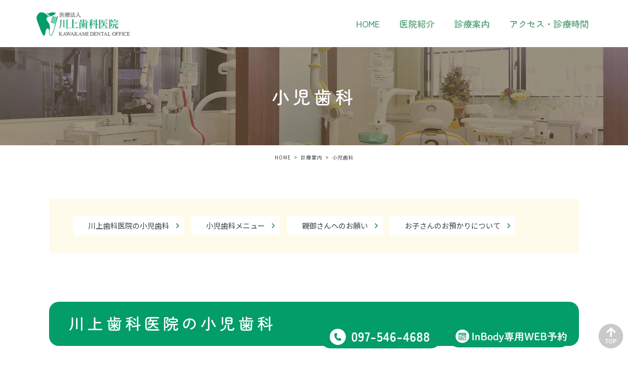

--- FILE ---
content_type: text/html; charset=UTF-8
request_url: https://kawakami-do.or.jp/menu/child/
body_size: 12290
content:
<!DOCTYPE html><html lang="ja"><head><meta charset="UTF-8"><meta name="viewport" content="width=device-width, initial-scale=1, maximum-scale=5, minimum-scale=1, user-scalable=yes"><meta name="format-detection" content="telephone=no"><link rel="preconnect" href="https://fonts.googleapis.com"><link rel="preconnect" href="https://fonts.gstatic.com" crossorigin><link href="https://fonts.googleapis.com/css2?family=Noto+Sans+JP:wght@300;400;500;600;700&family=Zen+Maru+Gothic:wght@300;400;500;700&display=swap" rel="stylesheet"><link rel="stylesheet" href="https://kawakami-do.or.jp/wp-content/cache/genovaminify/css/genovaminify_single_4f3fc8b9a841b61be34977c008c7bedd.css"><link rel="stylesheet" type="text/css" href="https://kawakami-do.or.jp/wp-content/cache/genovaminify/css/genovaminify_single_8726df8161df7b2b87c77d16076767d4.css"><link rel="stylesheet" type="text/css" href="https://kawakami-do.or.jp/wp-content/themes/genova_tpl/css/cssreset-min.css"><link rel="stylesheet" type="text/css" href="https://kawakami-do.or.jp/wp-content/cache/genovaminify/css/genovaminify_single_34e335f5286ab0b7165ac597f18fd704.css"><link rel="stylesheet" type="text/css" href="https://kawakami-do.or.jp/wp-content/cache/genovaminify/css/genovaminify_single_febcb1ee3844583f29ff82cb2298e267.css"><link rel="stylesheet" type="text/css" href="https://kawakami-do.or.jp/wp-content/cache/genovaminify/css/genovaminify_single_05d827592a127367a3fa3170b360b8bf.css"><link rel="stylesheet" href="https://kawakami-do.or.jp/wp-content/cache/genovaminify/css/genovaminify_single_4f3fc8b9a841b61be34977c008c7bedd.css"><link rel="stylesheet" type="text/css" href="https://kawakami-do.or.jp/wp-content/cache/genovaminify/css/genovaminify_single_8726df8161df7b2b87c77d16076767d4.css"> <!--[if lt IE 9]> <script src="http://html5shim.googlecode.com/svn/trunk/html5.js"></script> <![endif]--> <script type="text/javascript">window.onunload=function(){};</script> <title>小児歯科｜大分市南大分の歯医者「川上歯科医院」</title><meta name="description" content="大分市南大分の歯医者「川上歯科医院」です。小児歯科では、むし歯にならないための予防治療に力を入れています。お子さんの歯に関するお悩みやご相談などは大分市の歯医者、「川上歯科医院」にお気軽にお問い合わせください。" /><meta name="robots" content="max-image-preview:large" /><meta name="google-site-verification" content="KPhQW3uHdsozBA8nxfqMeEvUMQlJymqpFHsZusERjWc" /><link rel="canonical" href="https://kawakami-do.or.jp/menu/child" /><meta name="generator" content="All in One SEO (AIOSEO) 4.3.0 " />  <script async src="https://www.googletagmanager.com/gtag/js?id=G-WTS21GY80D"></script> <script>window.dataLayer=window.dataLayer||[];function gtag(){dataLayer.push(arguments);}
gtag('js',new Date());gtag('config','G-WTS21GY80D');</script> <meta name="google" content="nositelinkssearchbox" /> <script type="application/ld+json" class="aioseo-schema">{"@context":"https:\/\/schema.org","@graph":[{"@type":"BreadcrumbList","@id":"https:\/\/kawakami-do.or.jp\/menu\/child\/#breadcrumblist","itemListElement":[{"@type":"ListItem","@id":"https:\/\/kawakami-do.or.jp\/#listItem","position":1,"item":{"@type":"WebPage","@id":"https:\/\/kawakami-do.or.jp\/","name":"\u30db\u30fc\u30e0","description":"\u5927\u5206\u5e02\u5357\u5927\u5206\u306e\u6b6f\u533b\u8005\u300c\u5ddd\u4e0a\u6b6f\u79d1\u533b\u9662\u300d\u306f1983\u5e74\u306b\u958b\u696d\u3057\u3001\u5927\u5206\u306e\u65b9\u3005\u306b\u611b\u3055\u308c\u308b\u6b6f\u533b\u8005\u3092\u3081\u3056\u3057\u3066\u6b6f\u79d1\u6cbb\u7642\u3092\u884c\u3063\u3066\u3044\u307e\u3059\u3002\u4e00\u822c\u6b6f\u79d1\u3001\u30a4\u30f3\u30d7\u30e9\u30f3\u30c8\u3001\u77ef\u6b63\u6cbb\u7642\u3001\u5165\u308c\u6b6f\u6cbb\u7642\u306a\u3069\u5e45\u5e83\u304f\u884c\u3044\u3001\u5148\u9032\u306e\u8a2d\u5099\u306e\u5c0e\u5165\u3001\u611f\u67d3\u4e88\u9632\u5bfe\u7b56\u3082\u5fb9\u5e95\u3057\u3066\u3044\u307e\u3059\u3002\u5927\u5206\u5e02\u3067\u304b\u304b\u308a\u3064\u3051\u306e\u6b6f\u533b\u8005\u3092\u63a2\u3055\u308c\u3066\u3044\u308b\u65b9\u306f\u305c\u3072\u3054\u76f8\u8ac7\u304f\u3060\u3055\u3044\u3002","url":"https:\/\/kawakami-do.or.jp\/"},"nextItem":"https:\/\/kawakami-do.or.jp\/menu\/#listItem"},{"@type":"ListItem","@id":"https:\/\/kawakami-do.or.jp\/menu\/#listItem","position":2,"item":{"@type":"WebPage","@id":"https:\/\/kawakami-do.or.jp\/menu\/","name":"\u8a3a\u7642\u6848\u5185","description":"\u5927\u5206\u5e02\u5357\u5927\u5206\u306e\u6b6f\u533b\u8005\u300c\u5ddd\u4e0a\u6b6f\u79d1\u533b\u9662\u300d\u306e\u8a3a\u7642\u6848\u5185\u30da\u30fc\u30b8\u3067\u3059\u3002\u5f53\u9662\u306f\u5f37\u307f\u306e\u5165\u308c\u6b6f\u6cbb\u7642\u3060\u3051\u3067\u306a\u304f\u30a4\u30f3\u30d7\u30e9\u30f3\u30c8\u3084\u77ef\u6b63\u6cbb\u7642\u3001\u5be9\u7f8e\u6cbb\u7642\u306b\u3082\u529b\u3092\u3044\u308c\u3066\u3044\u307e\u3059\u3002\u5927\u5206\u306e\u65b9\u3005\u306b\u5b89\u5fc3\u3057\u3066\u6cbb\u7642\u3092\u53d7\u3051\u3066\u3082\u3089\u3048\u308b\u3088\u3046\u65b0\u3057\u3044\u8a2d\u5099\u3092\u5c0e\u5165\u3057\u3066\u304a\u308a\u3001\u60a3\u8005\u3055\u3093\u306e\u69d8\u3005\u306a\u304a\u60a9\u307f\u306b\u3053\u305f\u3048\u308c\u308b\u3088\u3046\u306a\u4f53\u5236\u3092\u4f5c\u3063\u3066\u3044\u307e\u3059\u3002\u305c\u3072\u4e00\u5ea6\u3054\u76f8\u8ac7\u304f\u3060\u3055\u3044\u3002","url":"https:\/\/kawakami-do.or.jp\/menu\/"},"nextItem":"https:\/\/kawakami-do.or.jp\/menu\/child\/#listItem","previousItem":"https:\/\/kawakami-do.or.jp\/#listItem"},{"@type":"ListItem","@id":"https:\/\/kawakami-do.or.jp\/menu\/child\/#listItem","position":3,"item":{"@type":"WebPage","@id":"https:\/\/kawakami-do.or.jp\/menu\/child\/","name":"\u5c0f\u5150\u6b6f\u79d1","description":"\u5927\u5206\u5e02\u5357\u5927\u5206\u306e\u6b6f\u533b\u8005\u300c\u5ddd\u4e0a\u6b6f\u79d1\u533b\u9662\u300d\u3067\u3059\u3002\u5c0f\u5150\u6b6f\u79d1\u3067\u306f\u3001\u3080\u3057\u6b6f\u306b\u306a\u3089\u306a\u3044\u305f\u3081\u306e\u4e88\u9632\u6cbb\u7642\u306b\u529b\u3092\u5165\u308c\u3066\u3044\u307e\u3059\u3002\u304a\u5b50\u3055\u3093\u306e\u6b6f\u306b\u95a2\u3059\u308b\u304a\u60a9\u307f\u3084\u3054\u76f8\u8ac7\u306a\u3069\u306f\u5927\u5206\u5e02\u306e\u6b6f\u533b\u8005\u3001\u300c\u5ddd\u4e0a\u6b6f\u79d1\u533b\u9662\u300d\u306b\u304a\u6c17\u8efd\u306b\u304a\u554f\u3044\u5408\u308f\u305b\u304f\u3060\u3055\u3044\u3002","url":"https:\/\/kawakami-do.or.jp\/menu\/child\/"},"previousItem":"https:\/\/kawakami-do.or.jp\/menu\/#listItem"}]},{"@type":"Organization","@id":"https:\/\/kawakami-do.or.jp\/#organization","name":"\u5ddd\u4e0a\u6b6f\u79d1\u533b\u9662","url":"https:\/\/kawakami-do.or.jp\/"},{"@type":"WebPage","@id":"https:\/\/kawakami-do.or.jp\/menu\/child\/#webpage","url":"https:\/\/kawakami-do.or.jp\/menu\/child\/","name":"\u5c0f\u5150\u6b6f\u79d1\uff5c\u5927\u5206\u5e02\u5357\u5927\u5206\u306e\u6b6f\u533b\u8005\u300c\u5ddd\u4e0a\u6b6f\u79d1\u533b\u9662\u300d","description":"\u5927\u5206\u5e02\u5357\u5927\u5206\u306e\u6b6f\u533b\u8005\u300c\u5ddd\u4e0a\u6b6f\u79d1\u533b\u9662\u300d\u3067\u3059\u3002\u5c0f\u5150\u6b6f\u79d1\u3067\u306f\u3001\u3080\u3057\u6b6f\u306b\u306a\u3089\u306a\u3044\u305f\u3081\u306e\u4e88\u9632\u6cbb\u7642\u306b\u529b\u3092\u5165\u308c\u3066\u3044\u307e\u3059\u3002\u304a\u5b50\u3055\u3093\u306e\u6b6f\u306b\u95a2\u3059\u308b\u304a\u60a9\u307f\u3084\u3054\u76f8\u8ac7\u306a\u3069\u306f\u5927\u5206\u5e02\u306e\u6b6f\u533b\u8005\u3001\u300c\u5ddd\u4e0a\u6b6f\u79d1\u533b\u9662\u300d\u306b\u304a\u6c17\u8efd\u306b\u304a\u554f\u3044\u5408\u308f\u305b\u304f\u3060\u3055\u3044\u3002","inLanguage":"ja","isPartOf":{"@id":"https:\/\/kawakami-do.or.jp\/#website"},"breadcrumb":{"@id":"https:\/\/kawakami-do.or.jp\/menu\/child\/#breadcrumblist"},"datePublished":"2023-06-21T16:46:54+09:00","dateModified":"2024-06-07T03:48:59+09:00"},{"@type":"WebSite","@id":"https:\/\/kawakami-do.or.jp\/#website","url":"https:\/\/kawakami-do.or.jp\/","name":"\u30c6\u30f3\u30d7\u30ec\u30fc\u30c8\u69d8","inLanguage":"ja","publisher":{"@id":"https:\/\/kawakami-do.or.jp\/#organization"}}]}</script> <link rel='stylesheet' id='classic-theme-styles-css' href='https://kawakami-do.or.jp/wp-includes/css/classic-themes.min.css?ver=1' type='text/css' media='all' /><style id='global-styles-inline-css' type='text/css'>body{--wp--preset--color--black:#000;--wp--preset--color--cyan-bluish-gray:#abb8c3;--wp--preset--color--white:#fff;--wp--preset--color--pale-pink:#f78da7;--wp--preset--color--vivid-red:#cf2e2e;--wp--preset--color--luminous-vivid-orange:#ff6900;--wp--preset--color--luminous-vivid-amber:#fcb900;--wp--preset--color--light-green-cyan:#7bdcb5;--wp--preset--color--vivid-green-cyan:#00d084;--wp--preset--color--pale-cyan-blue:#8ed1fc;--wp--preset--color--vivid-cyan-blue:#0693e3;--wp--preset--color--vivid-purple:#9b51e0;--wp--preset--gradient--vivid-cyan-blue-to-vivid-purple:linear-gradient(135deg,rgba(6,147,227,1) 0%,#9b51e0 100%);--wp--preset--gradient--light-green-cyan-to-vivid-green-cyan:linear-gradient(135deg,#7adcb4 0%,#00d082 100%);--wp--preset--gradient--luminous-vivid-amber-to-luminous-vivid-orange:linear-gradient(135deg,rgba(252,185,0,1) 0%,rgba(255,105,0,1) 100%);--wp--preset--gradient--luminous-vivid-orange-to-vivid-red:linear-gradient(135deg,rgba(255,105,0,1) 0%,#cf2e2e 100%);--wp--preset--gradient--very-light-gray-to-cyan-bluish-gray:linear-gradient(135deg,#eee 0%,#a9b8c3 100%);--wp--preset--gradient--cool-to-warm-spectrum:linear-gradient(135deg,#4aeadc 0%,#9778d1 20%,#cf2aba 40%,#ee2c82 60%,#fb6962 80%,#fef84c 100%);--wp--preset--gradient--blush-light-purple:linear-gradient(135deg,#ffceec 0%,#9896f0 100%);--wp--preset--gradient--blush-bordeaux:linear-gradient(135deg,#fecda5 0%,#fe2d2d 50%,#6b003e 100%);--wp--preset--gradient--luminous-dusk:linear-gradient(135deg,#ffcb70 0%,#c751c0 50%,#4158d0 100%);--wp--preset--gradient--pale-ocean:linear-gradient(135deg,#fff5cb 0%,#b6e3d4 50%,#33a7b5 100%);--wp--preset--gradient--electric-grass:linear-gradient(135deg,#caf880 0%,#71ce7e 100%);--wp--preset--gradient--midnight:linear-gradient(135deg,#020381 0%,#2874fc 100%);--wp--preset--duotone--dark-grayscale:url('#wp-duotone-dark-grayscale');--wp--preset--duotone--grayscale:url('#wp-duotone-grayscale');--wp--preset--duotone--purple-yellow:url('#wp-duotone-purple-yellow');--wp--preset--duotone--blue-red:url('#wp-duotone-blue-red');--wp--preset--duotone--midnight:url('#wp-duotone-midnight');--wp--preset--duotone--magenta-yellow:url('#wp-duotone-magenta-yellow');--wp--preset--duotone--purple-green:url('#wp-duotone-purple-green');--wp--preset--duotone--blue-orange:url('#wp-duotone-blue-orange');--wp--preset--font-size--small:13px;--wp--preset--font-size--medium:20px;--wp--preset--font-size--large:36px;--wp--preset--font-size--x-large:42px;--wp--preset--spacing--20:.44rem;--wp--preset--spacing--30:.67rem;--wp--preset--spacing--40:1rem;--wp--preset--spacing--50:1.5rem;--wp--preset--spacing--60:2.25rem;--wp--preset--spacing--70:3.38rem;--wp--preset--spacing--80:5.06rem}:where(.is-layout-flex){gap:.5em}body .is-layout-flow>.alignleft{float:left;margin-inline-start:0;margin-inline-end:2em}body .is-layout-flow>.alignright{float:right;margin-inline-start:2em;margin-inline-end:0}body .is-layout-flow>.aligncenter{margin-left:auto !important;margin-right:auto !important}body .is-layout-constrained>.alignleft{float:left;margin-inline-start:0;margin-inline-end:2em}body .is-layout-constrained>.alignright{float:right;margin-inline-start:2em;margin-inline-end:0}body .is-layout-constrained>.aligncenter{margin-left:auto !important;margin-right:auto !important}body .is-layout-constrained>:where(:not(.alignleft):not(.alignright):not(.alignfull)){max-width:var(--wp--style--global--content-size);margin-left:auto !important;margin-right:auto !important}body .is-layout-constrained>.alignwide{max-width:var(--wp--style--global--wide-size)}body .is-layout-flex{display:flex}body .is-layout-flex{flex-wrap:wrap;align-items:center}body .is-layout-flex>*{margin:0}:where(.wp-block-columns.is-layout-flex){gap:2em}.has-black-color{color:var(--wp--preset--color--black) !important}.has-cyan-bluish-gray-color{color:var(--wp--preset--color--cyan-bluish-gray) !important}.has-white-color{color:var(--wp--preset--color--white) !important}.has-pale-pink-color{color:var(--wp--preset--color--pale-pink) !important}.has-vivid-red-color{color:var(--wp--preset--color--vivid-red) !important}.has-luminous-vivid-orange-color{color:var(--wp--preset--color--luminous-vivid-orange) !important}.has-luminous-vivid-amber-color{color:var(--wp--preset--color--luminous-vivid-amber) !important}.has-light-green-cyan-color{color:var(--wp--preset--color--light-green-cyan) !important}.has-vivid-green-cyan-color{color:var(--wp--preset--color--vivid-green-cyan) !important}.has-pale-cyan-blue-color{color:var(--wp--preset--color--pale-cyan-blue) !important}.has-vivid-cyan-blue-color{color:var(--wp--preset--color--vivid-cyan-blue) !important}.has-vivid-purple-color{color:var(--wp--preset--color--vivid-purple) !important}.has-black-background-color{background-color:var(--wp--preset--color--black) !important}.has-cyan-bluish-gray-background-color{background-color:var(--wp--preset--color--cyan-bluish-gray) !important}.has-white-background-color{background-color:var(--wp--preset--color--white) !important}.has-pale-pink-background-color{background-color:var(--wp--preset--color--pale-pink) !important}.has-vivid-red-background-color{background-color:var(--wp--preset--color--vivid-red) !important}.has-luminous-vivid-orange-background-color{background-color:var(--wp--preset--color--luminous-vivid-orange) !important}.has-luminous-vivid-amber-background-color{background-color:var(--wp--preset--color--luminous-vivid-amber) !important}.has-light-green-cyan-background-color{background-color:var(--wp--preset--color--light-green-cyan) !important}.has-vivid-green-cyan-background-color{background-color:var(--wp--preset--color--vivid-green-cyan) !important}.has-pale-cyan-blue-background-color{background-color:var(--wp--preset--color--pale-cyan-blue) !important}.has-vivid-cyan-blue-background-color{background-color:var(--wp--preset--color--vivid-cyan-blue) !important}.has-vivid-purple-background-color{background-color:var(--wp--preset--color--vivid-purple) !important}.has-black-border-color{border-color:var(--wp--preset--color--black) !important}.has-cyan-bluish-gray-border-color{border-color:var(--wp--preset--color--cyan-bluish-gray) !important}.has-white-border-color{border-color:var(--wp--preset--color--white) !important}.has-pale-pink-border-color{border-color:var(--wp--preset--color--pale-pink) !important}.has-vivid-red-border-color{border-color:var(--wp--preset--color--vivid-red) !important}.has-luminous-vivid-orange-border-color{border-color:var(--wp--preset--color--luminous-vivid-orange) !important}.has-luminous-vivid-amber-border-color{border-color:var(--wp--preset--color--luminous-vivid-amber) !important}.has-light-green-cyan-border-color{border-color:var(--wp--preset--color--light-green-cyan) !important}.has-vivid-green-cyan-border-color{border-color:var(--wp--preset--color--vivid-green-cyan) !important}.has-pale-cyan-blue-border-color{border-color:var(--wp--preset--color--pale-cyan-blue) !important}.has-vivid-cyan-blue-border-color{border-color:var(--wp--preset--color--vivid-cyan-blue) !important}.has-vivid-purple-border-color{border-color:var(--wp--preset--color--vivid-purple) !important}.has-vivid-cyan-blue-to-vivid-purple-gradient-background{background:var(--wp--preset--gradient--vivid-cyan-blue-to-vivid-purple) !important}.has-light-green-cyan-to-vivid-green-cyan-gradient-background{background:var(--wp--preset--gradient--light-green-cyan-to-vivid-green-cyan) !important}.has-luminous-vivid-amber-to-luminous-vivid-orange-gradient-background{background:var(--wp--preset--gradient--luminous-vivid-amber-to-luminous-vivid-orange) !important}.has-luminous-vivid-orange-to-vivid-red-gradient-background{background:var(--wp--preset--gradient--luminous-vivid-orange-to-vivid-red) !important}.has-very-light-gray-to-cyan-bluish-gray-gradient-background{background:var(--wp--preset--gradient--very-light-gray-to-cyan-bluish-gray) !important}.has-cool-to-warm-spectrum-gradient-background{background:var(--wp--preset--gradient--cool-to-warm-spectrum) !important}.has-blush-light-purple-gradient-background{background:var(--wp--preset--gradient--blush-light-purple) !important}.has-blush-bordeaux-gradient-background{background:var(--wp--preset--gradient--blush-bordeaux) !important}.has-luminous-dusk-gradient-background{background:var(--wp--preset--gradient--luminous-dusk) !important}.has-pale-ocean-gradient-background{background:var(--wp--preset--gradient--pale-ocean) !important}.has-electric-grass-gradient-background{background:var(--wp--preset--gradient--electric-grass) !important}.has-midnight-gradient-background{background:var(--wp--preset--gradient--midnight) !important}.has-small-font-size{font-size:var(--wp--preset--font-size--small) !important}.has-medium-font-size{font-size:var(--wp--preset--font-size--medium) !important}.has-large-font-size{font-size:var(--wp--preset--font-size--large) !important}.has-x-large-font-size{font-size:var(--wp--preset--font-size--x-large) !important}.wp-block-navigation a:where(:not(.wp-element-button)){color:inherit}:where(.wp-block-columns.is-layout-flex){gap:2em}.wp-block-pullquote{font-size:1.5em;line-height:1.6}</style><link rel='stylesheet' id='elementor-icons-css' href='https://kawakami-do.or.jp/wp-content/plugins/elementor/assets/lib/eicons/css/elementor-icons.min.css?ver=5.11.0' type='text/css' media='all' /><link rel='stylesheet' id='elementor-animations-css' href='https://kawakami-do.or.jp/wp-content/plugins/elementor/assets/lib/animations/animations.min.css?ver=3.1.4' type='text/css' media='all' /><link rel='stylesheet' id='elementor-frontend-legacy-css' href='https://kawakami-do.or.jp/wp-content/plugins/elementor/assets/css/frontend-legacy.min.css?ver=3.1.4' type='text/css' media='all' /><link rel='stylesheet' id='elementor-frontend-css' href='https://kawakami-do.or.jp/wp-content/plugins/elementor/assets/css/frontend.min.css?ver=3.1.4' type='text/css' media='all' /><link rel='stylesheet' id='elementor-post-194-css' href='https://kawakami-do.or.jp/wp-content/cache/genovaminify/css/genovaminify_single_f502083b398fa23f0c6a809ffbb98e04.css?ver=1690178508' type='text/css' media='all' /><link rel='stylesheet' id='font-awesome-5-all-css' href='https://kawakami-do.or.jp/wp-content/plugins/elementor/assets/lib/font-awesome/css/all.min.css?ver=3.1.4' type='text/css' media='all' /><link rel='stylesheet' id='font-awesome-4-shim-css' href='https://kawakami-do.or.jp/wp-content/plugins/elementor/assets/lib/font-awesome/css/v4-shims.min.css?ver=3.1.4' type='text/css' media='all' /><link rel='stylesheet' id='elementor-post-327-css' href='https://kawakami-do.or.jp/wp-content/cache/genovaminify/css/genovaminify_single_5fbd55520e99d1bdec57f4b88f038509.css?ver=1717732147' type='text/css' media='all' /> <script type='text/javascript' src='https://kawakami-do.or.jp/wp-content/plugins/elementor/assets/lib/font-awesome/js/v4-shims.min.js?ver=3.1.4' id='font-awesome-4-shim-js'></script> <link rel="https://api.w.org/" href="https://kawakami-do.or.jp/wp-json/" /><link rel="alternate" type="application/json" href="https://kawakami-do.or.jp/wp-json/wp/v2/pages/327" /><link rel="EditURI" type="application/rsd+xml" title="RSD" href="https://kawakami-do.or.jp/xmlrpc.php?rsd" /><link rel="wlwmanifest" type="application/wlwmanifest+xml" href="https://kawakami-do.or.jp/wp-includes/wlwmanifest.xml" /><meta name="generator" content="WordPress 6.1.9" /><link rel='shortlink' href='https://kawakami-do.or.jp/?p=327' /><link rel="alternate" type="application/json+oembed" href="https://kawakami-do.or.jp/wp-json/oembed/1.0/embed?url=https%3A%2F%2Fkawakami-do.or.jp%2Fmenu%2Fchild%2F" /><link rel="alternate" type="text/xml+oembed" href="https://kawakami-do.or.jp/wp-json/oembed/1.0/embed?url=https%3A%2F%2Fkawakami-do.or.jp%2Fmenu%2Fchild%2F&#038;format=xml" /><style>#wpadminbar,#adminmenuwrap{background:#3d3d3d}#wpadminbar #wp-admin-bar-wp-logo>.ab-item .ab-icon{width:54px}#wpadminbar #wp-admin-bar-wp-logo>.ab-item .ab-icon:before{display:inline-block;content:'';width:54px;height:20px;background:url(https://kawakami-do.or.jp/wp-content/uploads/logo.png) 50% 50% no-repeat;background-size:100%;margin-left:6px}#wpadminbar #adminbarsearch:before,#wpadminbar .ab-icon:before,#wpadminbar .ab-item:before{color:#616161}#wpadminbar .ab-empty-item,#wpadminbar a.ab-item,#wpadminbar>#wp-toolbar span.ab-label,#wpadminbar>#wp-toolbar span.noticon{color:#616161}#wpadminbar,#adminmenuwrap{background:#fff!important;box-shadow:0px 1px 5px 1px rgba(0,0,0,.3)}#adminmenu,#adminmenu .wp-submenu,#adminmenuback,#adminmenuwrap{background:#fff}#adminmenu,#adminmenu .wp-submenu,#adminmenuback,#adminmenuwrap{background:#fff}#adminmenu div.wp-menu-name{color:#616161}#adminmenu div.wp-menu-image:before{color:#616161}#adminmenu .wp-has-current-submenu .wp-submenu,#adminmenu .wp-has-current-submenu .wp-submenu.sub-open,#adminmenu .wp-has-current-submenu.opensub .wp-submenu,#adminmenu a.wp-has-current-submenu:focus+.wp-submenu,.no-js li.wp-has-current-submenu:hover .wp-submenu{background:#fff;color:#616161}#adminmenu .wp-submenu a{color:#616161}#adminmenu .opensub .wp-submenu li.current a,#adminmenu .wp-submenu li.current,#adminmenu .wp-submenu li.current a,#adminmenu .wp-submenu li.current a:focus,#adminmenu .wp-submenu li.current a:hover,#adminmenu a.wp-has-current-submenu:focus+.wp-submenu li.current a{color:#616161}#adminmenu .wp-has-current-submenu .wp-submenu .wp-submenu-head,#adminmenu .wp-menu-arrow,#adminmenu .wp-menu-arrow div,#adminmenu li.current a.menu-top,#adminmenu li.wp-has-current-submenu a.wp-has-current-submenu,.folded #adminmenu li.current.menu-top,.folded #adminmenu li.wp-has-current-submenu{background:#6eba32}#adminmenu li.wp-has-current-submenu a.wp-has-current-submenu div.wp-menu-name{color:#fff}#adminmenu li.menu-top:hover div.wp-menu-name,#adminmenu li.opensub>a.menu-top div.wp-menu-name,#adminmenu li>a.menu-top:focus div.wp-menu-name{color:#fff}#wp-admin-bar-wp-logo-default{display:none}#wp-admin-bar-wp-logo{pointer-events:none}</style></head><body id="child"><div id="wrapper"><div id="header"><div class="wrap"><p class="logo"><a href="/"><img src="https://kawakami-do.or.jp/wp-content/uploads/logo.png" alt="川上歯科医院"></a></p><div class="right clearfix"><div class="toggleMenu"><a class="menu-trigger" href="javascript:void(0);"><span></span><span></span><span></span></a></div></div></div><div class="gnav"><p class="in_logo sptb"><a href="/"><img src="/wp-content/uploads/logo.png" alt="川上歯科医院"></a></p><div class="gnav_in"><div class="menu-g_nav-container"><ul id="menu-g_nav" class="menu"><li id="menu-item-351" class="menu-item menu-item-type-post_type menu-item-object-page menu-item-home menu-item-351"><a href="https://kawakami-do.or.jp/">HOME</a></li><li id="menu-item-716" class="menu-item menu-item-type-custom menu-item-object-custom menu-item-has-children menu-item-716"><a>医院紹介</a><ul class="sub-menu"><li id="menu-item-717" class="menu-item menu-item-type-custom menu-item-object-custom menu-item-717"><a href="/clinic/#feature">当院の特徴</a></li><li id="menu-item-718" class="menu-item menu-item-type-custom menu-item-object-custom menu-item-718"><a href="/clinic/#first">初めての方へ</a></li><li id="menu-item-719" class="menu-item menu-item-type-custom menu-item-object-custom menu-item-719"><a href="/clinic/#staff">院長・スタッフ紹介</a></li></ul></li><li id="menu-item-353" class="menu-item menu-item-type-post_type menu-item-object-page current-page-ancestor menu-item-353"><a href="https://kawakami-do.or.jp/menu/">診療案内</a></li><li id="menu-item-354" class="menu-item menu-item-type-custom menu-item-object-custom menu-item-354"><a href="/clinic/#access">アクセス・診療時間</a></li></ul></div><div class="gnav_bottom_simple sptb"><div class="contact_area"><div class="contact_section"><div class="container"><p class="txt">お気軽にお問い合わせください</p><div class="contact_box"><p><img src="/wp-content/themes/genova_tpl/img/contact_btn01_pc.png" alt="TEL:097-546-4688" class="pc"><a href="tel:0975464688" class="sp btnTel"><img src="/wp-content/themes/genova_tpl/img/contact_btn01_sp.png" alt="TEL:097-546-4688"></a></p></div></div></div></div></div></div></div></div><div id="main"><div id="posts"><div class="post"><div class="post-header"><h1>小児歯科</h1></div><div id="breadcrumb"><ul class="breadcrumb_list" itemprop="Breadcrumb" itemscope itemtype="http://data-vocabulary.org/BreadcrumbList"><li class="breadcrumb_item" itemprop="itemListElement" itemscope itemtype="http://schema.org/ListItem"><a itemprop="item" href="https://kawakami-do.or.jp/" class="home"><span itemprop="name">HOME</span></a><meta itemprop="position" content="1"></li><li class="breadcrumb_item" itemprop="itemListElement" itemscope itemtype="http://schema.org/ListItem"><a itemprop="item" href="https://kawakami-do.or.jp/menu/"><span itemprop="name">診療案内</span></a><meta itemprop="position" content="2"></li><li class="breadcrumb_item" itemprop="itemListElement" itemscope itemtype="http://schema.org/ListItem"><span itemprop="name">小児歯科</span><meta itemprop="position" content="3"></li></ul></div><div class="post-content upage"><div data-elementor-type="wp-page" data-elementor-id="327" class="elementor elementor-327" data-elementor-settings="[]"><div class="elementor-inner"><div class="elementor-section-wrap"><section class="elementor-section elementor-top-section elementor-element elementor-element-ad548c0 elementor-section-boxed elementor-section-height-default elementor-section-height-default" data-id="ad548c0" data-element_type="section"><div class="elementor-container elementor-column-gap-default"><div class="elementor-row"><div class="elementor-column elementor-col-100 elementor-top-column elementor-element elementor-element-f98578c" data-id="f98578c" data-element_type="column"><div class="elementor-column-wrap elementor-element-populated"><div class="elementor-widget-wrap"><div class="elementor-element elementor-element-4c39119 anchorlinks elementor-icon-list--layout-traditional elementor-list-item-link-full_width elementor-widget elementor-widget-icon-list" data-id="4c39119" data-element_type="widget" data-widget_type="icon-list.default"><div class="elementor-widget-container"><ul class="elementor-icon-list-items"><li class="elementor-icon-list-item"> <a href="#a01"> <span class="elementor-icon-list-text">川上歯科医院の小児歯科</span> </a></li><li class="elementor-icon-list-item"> <a href="#a02"> <span class="elementor-icon-list-text">小児歯科メニュー</span> </a></li><li class="elementor-icon-list-item"> <a href="#a03"> <span class="elementor-icon-list-text">親御さんへのお願い</span> </a></li><li class="elementor-icon-list-item"> <a href="#a04"> <span class="elementor-icon-list-text">お子さんのお預かりについて</span> </a></li></ul></div></div></div></div></div></div></div></section><section class="elementor-section elementor-top-section elementor-element elementor-element-48c968d elementor-section-boxed elementor-section-height-default elementor-section-height-default" data-id="48c968d" data-element_type="section"><div class="elementor-container elementor-column-gap-default"><div class="elementor-row"><div class="elementor-column elementor-col-100 elementor-top-column elementor-element elementor-element-96fd1ea" data-id="96fd1ea" data-element_type="column"><div class="elementor-column-wrap elementor-element-populated"><div class="elementor-widget-wrap"><div class="elementor-element elementor-element-63ccf17 elementor-widget elementor-widget-heading" data-id="63ccf17" data-element_type="widget" id="a01" data-widget_type="heading.default"><div class="elementor-widget-container"><h2 class="elementor-heading-title elementor-size-default">川上歯科医院の小児歯科</h2></div></div><div class="elementor-element elementor-element-44d1976 elementor-position-right elementor-vertical-align-top elementor-widget elementor-widget-image-box" data-id="44d1976" data-element_type="widget" data-widget_type="image-box.default"><div class="elementor-widget-container"><div class="elementor-image-box-wrapper"><div class="elementor-image-box-content"><p class="elementor-image-box-description"><div><p>親御さんの中には、「乳歯は永久歯に生え替わるからむし歯になっても大丈夫」と思っている方もいるようですが、それは大きな間違いです。乳歯がむし歯にかかってしまうと、永久歯がむし歯にかかってしまうリスクも高まってしまうのです。</p><p>乳歯のときにむし歯がたくさんあるお子さんは、永久歯になったときむし歯になる本数がむし歯のない子の2倍もあるという研究結果もあります。また、むし歯によって永久歯が変色したり、変な場所に生えてきたりすることも。乳歯の時代こそ、しっかりとした予防と治療が大切なのです。</p><p>当院ではキッズスペースもご用意していますので、診療を待つ時間も楽しく過ごすことができます。なおキッズスペースは、親御さんが治療をされているときに、お子さんを遊ばせておくスペースとしても利用できます。</p></div></p></div></div></div></div></div></div></div></div></div></section><section class="elementor-section elementor-top-section elementor-element elementor-element-9df9a8a elementor-section-boxed elementor-section-height-default elementor-section-height-default" data-id="9df9a8a" data-element_type="section"><div class="elementor-container elementor-column-gap-default"><div class="elementor-row"><div class="elementor-column elementor-col-100 elementor-top-column elementor-element elementor-element-239564f" data-id="239564f" data-element_type="column"><div class="elementor-column-wrap elementor-element-populated"><div class="elementor-widget-wrap"><div class="elementor-element elementor-element-2753af3 elementor-widget elementor-widget-heading" data-id="2753af3" data-element_type="widget" id="a02" data-widget_type="heading.default"><div class="elementor-widget-container"><h2 class="elementor-heading-title elementor-size-default">小児歯科メニュー</h2></div></div><div class="elementor-element elementor-element-b85d23d elementor-widget elementor-widget-heading" data-id="b85d23d" data-element_type="widget" data-widget_type="heading.default"><div class="elementor-widget-container"><h3 class="elementor-heading-title elementor-size-default">フッ素塗布</h3></div></div><div class="elementor-element elementor-element-e2a267f elementor-position-right elementor-vertical-align-top elementor-widget elementor-widget-image-box" data-id="e2a267f" data-element_type="widget" data-widget_type="image-box.default"><div class="elementor-widget-container"><div class="elementor-image-box-wrapper"><figure class="elementor-image-box-img"><img width="484" height="322" src="/wp-content/uploads/グループ-18686@2x.jpg.webp" class="attachment-full size-full" alt="フッ素塗布" decoding="async" loading="lazy" srcset="https://kawakami-do.or.jp/wp-content/uploads/グループ-18686@2x.jpg.webp 484w, https://kawakami-do.or.jp/wp-content/uploads/グループ-18686@2x-300x200.jpg 300w" sizes="(max-width: 484px) 100vw, 484px" /></figure><div class="elementor-image-box-content"><p class="elementor-image-box-description">フッ素には歯質を強くする効果があり、歯面に塗ることによって再石灰化を促し、むし歯予防となります。3～6カ月に一度の塗布をおすすめします。5歳以上のお子さんには、毎日家で行うフッ化物洗口も効果的です。</p></div></div></div></div><div class="elementor-element elementor-element-57bc5f9 elementor-widget elementor-widget-heading" data-id="57bc5f9" data-element_type="widget" data-widget_type="heading.default"><div class="elementor-widget-container"><h3 class="elementor-heading-title elementor-size-default">シーラント</h3></div></div><div class="elementor-element elementor-element-92f3c6f elementor-position-right elementor-vertical-align-top elementor-widget elementor-widget-image-box" data-id="92f3c6f" data-element_type="widget" data-widget_type="image-box.default"><div class="elementor-widget-container"><div class="elementor-image-box-wrapper"><figure class="elementor-image-box-img"><img width="800" height="530" src="/wp-content/uploads/child_img01.jpg.webp" class="attachment-full size-full" alt="シーラント" decoding="async" loading="lazy" srcset="https://kawakami-do.or.jp/wp-content/uploads/child_img01.jpg.webp 800w, https://kawakami-do.or.jp/wp-content/uploads/child_img01-300x199.jpg 300w, https://kawakami-do.or.jp/wp-content/uploads/child_img01-768x509.jpg 768w" sizes="(max-width: 800px) 100vw, 800px" /></figure><div class="elementor-image-box-content"><p class="elementor-image-box-description">生え変わったばかりの奥歯には深く複雑な溝があります。シーラントは、その奥歯の溝を歯科用の樹脂でふさいで食べカスなどの侵入を防ぐ処置です。</p></div></div></div></div><div class="elementor-element elementor-element-3531eb6 elementor-widget elementor-widget-heading" data-id="3531eb6" data-element_type="widget" data-widget_type="heading.default"><div class="elementor-widget-container"><h3 class="elementor-heading-title elementor-size-default">ブラッシング指導</h3></div></div><div class="elementor-element elementor-element-fe46eaa elementor-position-right elementor-vertical-align-top elementor-widget elementor-widget-image-box" data-id="fe46eaa" data-element_type="widget" data-widget_type="image-box.default"><div class="elementor-widget-container"><div class="elementor-image-box-wrapper"><figure class="elementor-image-box-img"><img width="484" height="322" src="/wp-content/uploads/グループ-18685@2x.png.webp" class="attachment-full size-full" alt="ブラッシング指導" decoding="async" loading="lazy" srcset="https://kawakami-do.or.jp/wp-content/uploads/グループ-18685@2x.png.webp 484w, https://kawakami-do.or.jp/wp-content/uploads/グループ-18685@2x-300x200.png 300w" sizes="(max-width: 484px) 100vw, 484px" /></figure><div class="elementor-image-box-content"><p class="elementor-image-box-description">むし歯予防で基本となるのは毎日の正しいブラッシングです。歯ブラシやデンタルフロス、歯間ブラシ、舌ブラシなど、お子さんの年齢に応じて指導します。また、親御さんには仕上げ磨きの方法をお教えします。</p></div></div></div></div><div class="elementor-element elementor-element-982b4bf elementor-widget elementor-widget-heading" data-id="982b4bf" data-element_type="widget" data-widget_type="heading.default"><div class="elementor-widget-container"><h3 class="elementor-heading-title elementor-size-default">プレオルソ</h3></div></div><div class="elementor-element elementor-element-33d8e98 elementor-position-right elementor-vertical-align-top elementor-widget elementor-widget-image-box" data-id="33d8e98" data-element_type="widget" data-widget_type="image-box.default"><div class="elementor-widget-container"><div class="elementor-image-box-wrapper"><div class="elementor-image-box-content"><p class="elementor-image-box-description">就寝中と起きている間の1時間につけて整えていくマウスピース型の矯正装置です。4～7歳のお子さんが使用します。口の周辺の筋肉を鍛えたり、舌を適切な位置にする癖をつけたりするなど、顎の成長や歯並びをよい方向に導いていきます。歯並びが気になる方はご相談ください。</p></div></div></div></div><section class="elementor-section elementor-inner-section elementor-element elementor-element-4d1b1cb col_block02 col_merit elementor-section-boxed elementor-section-height-default elementor-section-height-default" data-id="4d1b1cb" data-element_type="section"><div class="elementor-container elementor-column-gap-default"><div class="elementor-row"><div class="elementor-column elementor-col-50 elementor-inner-column elementor-element elementor-element-a3b7dc6 beta_box no_icon" data-id="a3b7dc6" data-element_type="column"><div class="elementor-column-wrap elementor-element-populated"><div class="elementor-widget-wrap"><div class="elementor-element elementor-element-204ab39 elementor-widget elementor-widget-heading" data-id="204ab39" data-element_type="widget" data-widget_type="heading.default"><div class="elementor-widget-container"><h4 class="elementor-heading-title elementor-size-default">メリット</h4></div></div><div class="elementor-element elementor-element-6f7bcdd check_list elementor-icon-list--layout-traditional elementor-list-item-link-full_width elementor-widget elementor-widget-icon-list" data-id="6f7bcdd" data-element_type="widget" data-widget_type="icon-list.default"><div class="elementor-widget-container"><ul class="elementor-icon-list-items"><li class="elementor-icon-list-item"> <span class="elementor-icon-list-text">取り外しが可能</span></li><li class="elementor-icon-list-item"> <span class="elementor-icon-list-text">柔らかく、痛みが出にくい</span></li><li class="elementor-icon-list-item"> <span class="elementor-icon-list-text">前歯の拡大（特に下顎）は得意</span></li></ul></div></div></div></div></div><div class="elementor-column elementor-col-50 elementor-inner-column elementor-element elementor-element-70a3b67 beta_box no_icon" data-id="70a3b67" data-element_type="column"><div class="elementor-column-wrap elementor-element-populated"><div class="elementor-widget-wrap"><div class="elementor-element elementor-element-a0475b7 elementor-widget elementor-widget-heading" data-id="a0475b7" data-element_type="widget" data-widget_type="heading.default"><div class="elementor-widget-container"><h4 class="elementor-heading-title elementor-size-default">デメリット</h4></div></div><div class="elementor-element elementor-element-cbe5383 check_list elementor-icon-list--layout-traditional elementor-list-item-link-full_width elementor-widget elementor-widget-icon-list" data-id="cbe5383" data-element_type="widget" data-widget_type="icon-list.default"><div class="elementor-widget-container"><ul class="elementor-icon-list-items"><li class="elementor-icon-list-item"> <span class="elementor-icon-list-text">装着時間を守らないと治療効果が得られない</span></li><li class="elementor-icon-list-item"> <span class="elementor-icon-list-text">適応できないケースがある</span></li></ul></div></div></div></div></div></div></div></section><div class="elementor-element elementor-element-bef1a8f elementor-position-right elementor-vertical-align-top elementor-widget elementor-widget-image-box" data-id="bef1a8f" data-element_type="widget" data-widget_type="image-box.default"><div class="elementor-widget-container"><div class="elementor-image-box-wrapper"><div class="elementor-image-box-content"><p class="elementor-image-box-description"> 治療期間：１期治療開始まで（1年程度）<br> 通院頻度：1〜3ヶ月に1回</p></div></div></div></div><div class="elementor-element elementor-element-dda7e06 elementor-position-right elementor-hidden-desktop elementor-hidden-tablet elementor-hidden-phone elementor-vertical-align-top elementor-widget elementor-widget-image-box" data-id="dda7e06" data-element_type="widget" data-widget_type="image-box.default"><div class="elementor-widget-container"><div class="elementor-image-box-wrapper"><div class="elementor-image-box-content"><p class="elementor-image-box-description">就寝中と起きている間の1時間につけて整えていくマウスピース型の矯正装置です。4～7歳のお子さんが使用します。口の周辺の筋肉を鍛えたり、舌を適切な位置にする癖をつけたりするなど、顎の成長や歯並びをよい方向に導いていきます。歯並びが気になる方はご相談ください。<br><br>デメリット：<br>・装着時間を守らないと治療効果が得られない<br> ・適応できないケースがある<br>治療期間：1年程度<br>通院頻度：2〜3ヶ月に一度<br></p></div></div></div></div><div class="elementor-element elementor-element-0bc933f elementor-widget elementor-widget-text-editor" data-id="0bc933f" data-element_type="widget" data-widget_type="text-editor.default"><div class="elementor-widget-container"><div class="elementor-text-editor elementor-clearfix"><p class="btn"><a class="elementor-button-link elementor-button elementor-size-sm" role="button" href="/menu/ortho/#a05"><span class="elementor-button-content-wrapper"><span class="elementor-button-text">プレオルソの料金はこちら</span></span></a></p></div></div></div><div class="elementor-element elementor-element-25a8635 elementor-widget elementor-widget-heading" data-id="25a8635" data-element_type="widget" data-widget_type="heading.default"><div class="elementor-widget-container"><h3 class="elementor-heading-title elementor-size-default">床矯正について</h3></div></div><div class="elementor-element elementor-element-b1aa8be elementor-position-right elementor-vertical-align-top elementor-widget elementor-widget-image-box" data-id="b1aa8be" data-element_type="widget" data-widget_type="image-box.default"><div class="elementor-widget-container"><div class="elementor-image-box-wrapper"><div class="elementor-image-box-content"><p class="elementor-image-box-description">歯並びを整えるための治療法の一つで、取り外し可能な装置を用いて行います。この治療法は、特に小児の矯正に適しており、成長期にある子どもの歯列や顎の成長を促進しながら正しい位置に誘導します。床矯正は、顎の拡大や歯の移動を目的とした装置を使用し、比較的負担が少ないのが特徴です。</p></div></div></div></div><section class="elementor-section elementor-inner-section elementor-element elementor-element-f866236 col_block02 col_merit elementor-section-boxed elementor-section-height-default elementor-section-height-default" data-id="f866236" data-element_type="section"><div class="elementor-container elementor-column-gap-default"><div class="elementor-row"><div class="elementor-column elementor-col-50 elementor-inner-column elementor-element elementor-element-b405621 beta_box no_icon" data-id="b405621" data-element_type="column"><div class="elementor-column-wrap elementor-element-populated"><div class="elementor-widget-wrap"><div class="elementor-element elementor-element-1c514ea elementor-widget elementor-widget-heading" data-id="1c514ea" data-element_type="widget" data-widget_type="heading.default"><div class="elementor-widget-container"><h4 class="elementor-heading-title elementor-size-default">メリット</h4></div></div><div class="elementor-element elementor-element-9c940a6 check_list elementor-icon-list--layout-traditional elementor-list-item-link-full_width elementor-widget elementor-widget-icon-list" data-id="9c940a6" data-element_type="widget" data-widget_type="icon-list.default"><div class="elementor-widget-container"><ul class="elementor-icon-list-items"><li class="elementor-icon-list-item"> <span class="elementor-icon-list-text">取り外し可能で取り外し可能な装置であるため、食事や歯磨きの際に外すことができ、口腔内の衛生状態を保ちやすくなる。</span></li><li class="elementor-icon-list-item"> <span class="elementor-icon-list-text">柔らかく子どもが快適に装着できるように設計されており、装着初期の違和感も少なくまた、痛みが出にくいためスムーズに治療を進めることができます。</span></li></ul></div></div></div></div></div><div class="elementor-column elementor-col-50 elementor-inner-column elementor-element elementor-element-77f97de beta_box no_icon" data-id="77f97de" data-element_type="column"><div class="elementor-column-wrap elementor-element-populated"><div class="elementor-widget-wrap"><div class="elementor-element elementor-element-7e452d2 elementor-widget elementor-widget-heading" data-id="7e452d2" data-element_type="widget" data-widget_type="heading.default"><div class="elementor-widget-container"><h4 class="elementor-heading-title elementor-size-default">デメリット</h4></div></div><div class="elementor-element elementor-element-59da26a check_list elementor-icon-list--layout-traditional elementor-list-item-link-full_width elementor-widget elementor-widget-icon-list" data-id="59da26a" data-element_type="widget" data-widget_type="icon-list.default"><div class="elementor-widget-container"><ul class="elementor-icon-list-items"><li class="elementor-icon-list-item"> <span class="elementor-icon-list-text">取り外し可能な装置であるため、子ども自身がしっかりと装着する習慣を身につけることが重要です。自己管理ができない場合、治療効果が減少することがあります。</span></li></ul></div></div></div></div></div></div></div></section><div class="elementor-element elementor-element-4da8ab1 elementor-widget elementor-widget-heading" data-id="4da8ab1" data-element_type="widget" data-widget_type="heading.default"><div class="elementor-widget-container"><h3 class="elementor-heading-title elementor-size-default">リンガルアーチについて</h3></div></div><div class="elementor-element elementor-element-3933355 elementor-position-right elementor-vertical-align-top elementor-widget elementor-widget-image-box" data-id="3933355" data-element_type="widget" data-widget_type="image-box.default"><div class="elementor-widget-container"><div class="elementor-image-box-wrapper"><div class="elementor-image-box-content"><p class="elementor-image-box-description">この装置は、歯の裏側（舌側）に取り付けられるため、外からは見えません。リンガルアーチは、主に奥歯の位置を維持したり、前歯の傾きを調整したりするために使用されます。</p></div></div></div></div><section class="elementor-section elementor-inner-section elementor-element elementor-element-696fe99 col_block02 col_merit elementor-section-boxed elementor-section-height-default elementor-section-height-default" data-id="696fe99" data-element_type="section"><div class="elementor-container elementor-column-gap-default"><div class="elementor-row"><div class="elementor-column elementor-col-50 elementor-inner-column elementor-element elementor-element-b96086e beta_box no_icon" data-id="b96086e" data-element_type="column"><div class="elementor-column-wrap elementor-element-populated"><div class="elementor-widget-wrap"><div class="elementor-element elementor-element-7251b94 elementor-widget elementor-widget-heading" data-id="7251b94" data-element_type="widget" data-widget_type="heading.default"><div class="elementor-widget-container"><h4 class="elementor-heading-title elementor-size-default">メリット</h4></div></div><div class="elementor-element elementor-element-f4fe487 check_list elementor-icon-list--layout-traditional elementor-list-item-link-full_width elementor-widget elementor-widget-icon-list" data-id="f4fe487" data-element_type="widget" data-widget_type="icon-list.default"><div class="elementor-widget-container"><ul class="elementor-icon-list-items"><li class="elementor-icon-list-item"> <span class="elementor-icon-list-text">矯正装置が歯の裏側に装着されるため目立たない</span></li><li class="elementor-icon-list-item"> <span class="elementor-icon-list-text">固定式の装置であるため装置がずれる心配がなく、安定した治療が可能</span></li></ul></div></div></div></div></div><div class="elementor-column elementor-col-50 elementor-inner-column elementor-element elementor-element-33b7436 beta_box no_icon" data-id="33b7436" data-element_type="column"><div class="elementor-column-wrap elementor-element-populated"><div class="elementor-widget-wrap"><div class="elementor-element elementor-element-a7434cc elementor-widget elementor-widget-heading" data-id="a7434cc" data-element_type="widget" data-widget_type="heading.default"><div class="elementor-widget-container"><h4 class="elementor-heading-title elementor-size-default">デメリット</h4></div></div><div class="elementor-element elementor-element-3de5475 check_list elementor-icon-list--layout-traditional elementor-list-item-link-full_width elementor-widget elementor-widget-icon-list" data-id="3de5475" data-element_type="widget" data-widget_type="icon-list.default"><div class="elementor-widget-container"><ul class="elementor-icon-list-items"><li class="elementor-icon-list-item"> <span class="elementor-icon-list-text">舌触りが気になることがある</span></li></ul></div></div></div></div></div></div></div></section><div class="elementor-element elementor-element-59c7d52 elementor-position-right elementor-vertical-align-top elementor-widget elementor-widget-image-box" data-id="59c7d52" data-element_type="widget" data-widget_type="image-box.default"><div class="elementor-widget-container"><div class="elementor-image-box-wrapper"><div class="elementor-image-box-content"><p class="elementor-image-box-description"> ＊０期治療（乳歯列期３歳～５歳くらい）<br> 受け口やポカン口のお子さんに機能的矯正装置「プレオルソ」を使用します。<br><br> ＊１期治療（混合歯列期：６歳～１３歳くらい）<br> 顎が正常な発育をせず、小さい場合には装置を取り付け、顎を広げてスペースを作ったり、顎のズレを正しい位置に移動させます。<br><br> ＊２期治療（永久歯列期１５歳くらい～成人）<br> 歯の表面にブラケットという器具を貼り付け、そこにワイヤーを通して３次元的にはを移動させて整えていきます。<br> マウスピース矯正の場合は、アタッチメントをつけていきます。</p></div></div></div></div></div></div></div></div></div></section><section class="elementor-section elementor-top-section elementor-element elementor-element-0e1a1aa elementor-section-boxed elementor-section-height-default elementor-section-height-default" data-id="0e1a1aa" data-element_type="section"><div class="elementor-container elementor-column-gap-default"><div class="elementor-row"><div class="elementor-column elementor-col-100 elementor-top-column elementor-element elementor-element-22dd44c" data-id="22dd44c" data-element_type="column"><div class="elementor-column-wrap elementor-element-populated"><div class="elementor-widget-wrap"><div class="elementor-element elementor-element-3e28282 elementor-widget elementor-widget-heading" data-id="3e28282" data-element_type="widget" id="a03" data-widget_type="heading.default"><div class="elementor-widget-container"><h2 class="elementor-heading-title elementor-size-default">親御さんへのお願い</h2></div></div><div class="elementor-element elementor-element-3bac464 elementor-widget elementor-widget-text-editor" data-id="3bac464" data-element_type="widget" data-widget_type="text-editor.default"><div class="elementor-widget-container"><div class="elementor-text-editor elementor-clearfix"><p>お子さんに歯医者に対するマイナスの先入観をもたせないために、親御さんにご協力をお願いします。「歯医者は怖いところ」「歯の治療は痛い」など、お子さんに苦手意識を植えつける言葉は避けてください。<br />歯医者に行く前には、「歯医者へ行って歯を治すことの大切さ」をきちんと伝えましょう。親御さんの気持ちは、お子さんにきっと伝わります。決して「悪いことをしたら歯医者へ連れていくよ！」などの脅し文句で歯医者を使わないでください。<br />また、お子さんが治療を受けた際には、いっぱいほめて自信をつけさせてください。泣いてしまったなどで治療が受けられなかった場合でも、叱らないでいただきたいと思います。「次はがんばろうね」と励ましていただければ幸いです。</p></div></div></div></div></div></div></div></div></section><section class="elementor-section elementor-top-section elementor-element elementor-element-4cc1079 elementor-section-boxed elementor-section-height-default elementor-section-height-default" data-id="4cc1079" data-element_type="section"><div class="elementor-container elementor-column-gap-default"><div class="elementor-row"><div class="elementor-column elementor-col-100 elementor-top-column elementor-element elementor-element-6ed9af3" data-id="6ed9af3" data-element_type="column"><div class="elementor-column-wrap elementor-element-populated"><div class="elementor-widget-wrap"><div class="elementor-element elementor-element-d2ec31e elementor-widget elementor-widget-heading" data-id="d2ec31e" data-element_type="widget" id="a04" data-widget_type="heading.default"><div class="elementor-widget-container"><h2 class="elementor-heading-title elementor-size-default">お子さんの<br class="sp">お預かりについて</h2></div></div><div class="elementor-element elementor-element-32d181e elementor-position-right elementor-vertical-align-top elementor-widget elementor-widget-image-box" data-id="32d181e" data-element_type="widget" data-widget_type="image-box.default"><div class="elementor-widget-container"><div class="elementor-image-box-wrapper"><figure class="elementor-image-box-img"><img width="410" height="271" src="/wp-content/uploads/グループ-13.png.webp" class="attachment-full size-full" alt="お子さんのお預かりについて" decoding="async" loading="lazy" srcset="https://kawakami-do.or.jp/wp-content/uploads/グループ-13.png.webp 410w, https://kawakami-do.or.jp/wp-content/uploads/グループ-13-300x198.png 300w" sizes="(max-width: 410px) 100vw, 410px" /></figure><div class="elementor-image-box-content"><p class="elementor-image-box-description">小さなお子さんがいると、なかなか歯医者に通えないお悩みをお持ちの親御さんもいらっしゃるのではないでしょうか。<br>川上歯科医院では、保育士資格を持つスタッフや子育て経験のあるスタッフがそろっており、ご希望に応じて親御さんの治療中にお子さんを見ております。<br>また、近隣の「ニチイキッズ羽屋保育園」と提携し、一時保育も承っております。一時保育ご利用の際は、ご利用規約をお読みいただき、同意書をご提出ください。</p></div></div></div></div><div class="elementor-element elementor-element-9228745 elementor-align-center elementor-widget elementor-widget-button" data-id="9228745" data-element_type="widget" data-widget_type="button.default"><div class="elementor-widget-container"><div class="elementor-button-wrapper"> <a href="https://www.kawakami-do.or.jp/images/20180615.pdf" target="_blank" rel="nofollow" class="elementor-button-link elementor-button elementor-size-sm" role="button"> <span class="elementor-button-content-wrapper"> <span class="elementor-button-text">一時預かり<br class="sp">ご利用規約・同意書</span> </span> </a></div></div></div></div></div></div></div></div></section></div></div></div></div></div></div></div><div id="footer_widget"><div id="footer" class="widget_text widget"><div class="textwidget custom-html-widget"><div class="fixed_box"><ul><li> <a href="tel:0975464688" class="btnTel"> <img class="pc" src="/wp-content/themes/genova_tpl/img/fixed_bnr01_pc.png" alt="TEL：097-546-4688"> <img style="width: 36%;" class="sp" src="/wp-content/uploads/fixed_tel.png" alt="TEL：097-546-4688"> </a></li><li> <a href="https://apo-toolboxes.stransa.co.jp/user/web/301d969a6105c509f326d89d73c2d875/reservations?fbclid=IwAR2WkDMJJkAtwzy1Ly2VkdPKYOot1qjQPHOqNcKdZd29ZXvkRdIwQ2LguSE" target="_blank" rel="noopener"> <img class="pc" src="/wp-content/uploads/contact_btn01_pc_02.png" alt="InBody専用WEB予約"> <img class="sp" src="/wp-content/uploads/fixed_inbody.png" alt="InBody専用WEB予約"> </a></li></ul><div class="pagetop" id="page_top"> <a href="#wrapper"><img class="pc" src="/wp-content/themes/genova_tpl/img/fixed_bnr02_pc.png" alt="PAGETOP"><img class="sp" src="/wp-content/themes/genova_tpl/img/spfix02.png" alt="PAGETOP"> </a></div></div><div class="contact_area"><div class="contact_section"><p class="titleHome">CONTACT</p><div class="container"><div class="contact_left"><table class="timetable"><thead><tr><th>診療時間</th><th>月</th><th>火</th><th>水</th><th>木</th><th>金</th><th>土</th><th>日</th><th>祝</th></tr></thead><tbody><tr><th>9:00～12:30</th><td><span class="txt_color">●</span></td><td><span class="txt_color">●</span></td><td><span class="txt_color">●</span></td><td>休</td><td><span class="txt_color">●</span></td><td><span class="txt_color">●</span></td><td>休</td><td>休</td></tr><tr><th>14:00～18:00</th><td><span class="txt_color">●</span></td><td><span class="txt_color">●</span></td><td><span class="txt_color">●</span></td><td>休</td><td><span class="txt_color">●</span></td><td><span class="txt_color">▲</span></td><td>休</td><td>休</td></tr></tbody></table><p><span class="txt_color">▲</span> 13:30～17:00<br>※祝日がある週の木曜日は診療</p></div><div class="contact_right"><p class="txt">お気軽にお問い合わせください</p><div class="contact_box"><p><img src="/wp-content/themes/genova_tpl/img/contact_btn01_pc.png" alt="TEL:097-546-4688" class="pc"><a href="tel:0975464688" class="sp btnTel"><img src="/wp-content/themes/genova_tpl/img/contact_btn01_sp.png" alt="TEL:097-546-4688"></a></p><p style="margin-top: 20px;"><a href="https://apo-toolboxes.stransa.co.jp/user/web/301d969a6105c509f326d89d73c2d875/reservations?fbclid=IwAR2WkDMJJkAtwzy1Ly2VkdPKYOot1qjQPHOqNcKdZd29ZXvkRdIwQ2LguSE" target="_blank" rel="noopener"><img src="/wp-content/uploads/contact_btn01_pc_02.png" alt="InBody専用WEB予約"></a></p></div></div></div></div></div><div class="bnspace0304"><div class="medicalrevision"> <a href="https://medicaldoc.jp/medical-revision/todokede/" target="_blank" rel="nofollow noopener noreferrer"> <img src="https://medicaldoc.jp/medical-revision/assets/common/imgs/medical-revision_pc.png" alt="保健医療機関における書面掲示事項について" class="pc"> <img src="https://medicaldoc.jp/medical-revision/assets/common/imgs/medical-revision_sp.png" alt="保健医療機関における書面掲示事項について" class="sp"> </a></div><p style="width: 80%;max-width: 640px;margin-left: auto;margin-right: auto;"> <a href="https://kawakami-do-recruit.com/" target="_blank" rel="noopener"> <img src="/wp-content/uploads/fc1b9684-cf1d-458d-80c1-138d2619ef99.jpeg" class="attachment-large size-large" alt="" decoding="async" loading="lazy"> </a></p><p style="width: 130px;margin-left: auto;margin-right: auto;"> <a href="/menu/implant/#a06"> <img width="130" height="48" src="/wp-content/uploads/guidedent_banner-1.png" class="attachment-large size-large" alt="" decoding="async" loading="lazy"> </a></p><p style="width: 80%; max-width: 490px;margin-left: auto;margin-right: auto;"> <a href="https://www.excite.co.jp/emininal/?emi_campaign_code=clinic_hp&u=%22kawakami%22_direct" target="_blank" rel="noopener"> <img width="640" height="240" src="/wp-content/uploads/bnr11.png" class="attachment-full size-full" alt="透明で目立たないマウスピース矯正" decoding="async" loading="lazy" srcset="https://kawakami-do.or.jp/wp-content/uploads/bnr11.png 640w, https://kawakami-do.or.jp/wp-content/uploads/bnr11-300x113.png 300w" sizes="(max-width: 640px) 100vw, 640px"> </a></p><p  style="width: 80%; max-width: 1080px;margin-left: auto;margin-right: auto;"><a href="/wp-content/uploads/375027028_275551765239395_5295440790686431430_n.pdf" target="_blank" rel="noopener"><img decoding="async" src="/wp-content/uploads/banner0914-scaled.jpg" alt="美人百花5月号"></a></p></div><div class="info-footer"><div class="container"><div class="footer_left"><p class="fooger_logo"> <a href="/"><img src="/wp-content/themes/genova_tpl/img/f_logo.png" alt="医療法人　川上歯科医院"></a></p><p class="text-footer">〒870-0886 大分県大分市上田町2丁目1番7号</p><div class="sitemap_box"><p><a href="/sitemap/">＞&nbsp;サイトマップ</a></p></div></div></div> <small>&copy; 川上歯科医院</small></div></div></div></div>  <script type='text/javascript' src='https://kawakami-do.or.jp/wp-content/cache/genovaminify/js/genovaminify_single_e58bd16dd19ee38d5fa291d15c872bde.js' id='jquery-js'></script> <script type='text/javascript' src='https://kawakami-do.or.jp/wp-includes/js/jquery/jquery-migrate.min.js' id='jquery-migrate-js'></script> <script type='text/javascript' src='https://kawakami-do.or.jp/wp-content/plugins/elementor/assets/js/webpack.runtime.min.js?ver=3.1.4' id='elementor-webpack-runtime-js'></script> <script type='text/javascript' src='https://kawakami-do.or.jp/wp-content/plugins/elementor/assets/js/frontend-modules.min.js?ver=3.1.4' id='elementor-frontend-modules-js'></script> <script type='text/javascript' src='https://kawakami-do.or.jp/wp-includes/js/jquery/ui/core.min.js?ver=1.13.2' id='jquery-ui-core-js'></script> <script type='text/javascript' id='elementor-frontend-js-before'>var elementorFrontendConfig={"environmentMode":{"edit":false,"wpPreview":false,"isScriptDebug":false,"isImprovedAssetsLoading":false},"i18n":{"shareOnFacebook":"Facebook \u3067\u5171\u6709","shareOnTwitter":"Twitter \u3067\u5171\u6709","pinIt":"\u30d4\u30f3\u3059\u308b","download":"\u30c0\u30a6\u30f3\u30ed\u30fc\u30c9","downloadImage":"\u753b\u50cf\u3092\u30c0\u30a6\u30f3\u30ed\u30fc\u30c9","fullscreen":"\u30d5\u30eb\u30b9\u30af\u30ea\u30fc\u30f3","zoom":"\u30ba\u30fc\u30e0","share":"\u30b7\u30a7\u30a2","playVideo":"\u52d5\u753b\u518d\u751f","previous":"\u524d","next":"\u6b21","close":"\u9589\u3058\u308b"},"is_rtl":false,"breakpoints":{"xs":0,"sm":480,"md":768,"lg":1025,"xl":1440,"xxl":1600},"version":"3.1.4","is_static":false,"experimentalFeatures":[],"urls":{"assets":"https:\/\/kawakami-do.or.jp\/wp-content\/plugins\/elementor\/assets\/"},"settings":{"page":[],"editorPreferences":[]},"kit":{"global_image_lightbox":"yes","lightbox_enable_counter":"yes","lightbox_enable_fullscreen":"yes","lightbox_enable_zoom":"yes","lightbox_enable_share":"yes","lightbox_title_src":"title","lightbox_description_src":"description"},"post":{"id":327,"title":"%E5%B0%8F%E5%85%90%E6%AD%AF%E7%A7%91%EF%BD%9C%E5%A4%A7%E5%88%86%E5%B8%82%E5%8D%97%E5%A4%A7%E5%88%86%E3%81%AE%E6%AD%AF%E5%8C%BB%E8%80%85%E3%80%8C%E5%B7%9D%E4%B8%8A%E6%AD%AF%E7%A7%91%E5%8C%BB%E9%99%A2%E3%80%8D","excerpt":"","featuredImage":false}};</script> <script type='text/javascript' src='https://kawakami-do.or.jp/wp-content/plugins/elementor/assets/js/frontend.min.js?ver=3.1.4' id='elementor-frontend-js'></script> <script type='text/javascript' src='https://kawakami-do.or.jp/wp-content/plugins/elementor/assets/js/preloaded-elements-handlers.min.js?ver=3.1.4' id='preloaded-elements-handlers-js'></script> <script type="text/javascript" src="https://kawakami-do.or.jp/wp-content/cache/genovaminify/js/genovaminify_single_6c90e8b1a59df8f373e37995c4c27fb0.js"></script>  <script type="text/javascript" src="https://kawakami-do.or.jp/wp-content/cache/genovaminify/js/genovaminify_single_1a40e9dc0897d63ccf386148e9fb8d02.js?1764933934"></script> <script type="text/javascript" src="https://kawakami-do.or.jp/wp-content/cache/genovaminify/js/genovaminify_single_811b2862045f471bbebacfc6a9a4cc4f.js"></script> <script type="text/javascript" src="https://kawakami-do.or.jp/wp-content/cache/genovaminify/js/genovaminify_single_6516449ed5089677ed3d7e2f11fc8942.js"></script> <script type="text/javascript" src="https://kawakami-do.or.jp/wp-content/themes/genova_tpl/js/jquery.slick.min.js"></script> <script type="text/javascript" src="https://kawakami-do.or.jp/wp-content/cache/genovaminify/js/genovaminify_single_17eaa7124d1b69bef0508acb5cc02316.js"></script> <script type="text/javascript" src="https://kawakami-do.or.jp/wp-content/cache/genovaminify/js/genovaminify_single_4cc74c69c1a125ad74822d0bdef8cd19.js"></script> <script async type="text/javascript" src="https://s3-ap-northeast-1.amazonaws.com/webfont.plimo.com/accessor/script/typesquare.js?2Ttpg6KeLnE%3D" charset="utf-8"></script> </div></body></html>

--- FILE ---
content_type: text/css
request_url: https://kawakami-do.or.jp/wp-content/cache/genovaminify/css/genovaminify_single_4f3fc8b9a841b61be34977c008c7bedd.css
body_size: 12116
content:
@charset "utf-8";body{font-family:'Noto Sans JP','メイリオ','Meiryo','Hiragino Kaku Gothic ProN','ヒラギノ角ゴ ProN W3',Hiragino Sans,'Osaka','MS PGothic',-apple-system,BlinkMacSystemFont,arial,helvetica,sans-serif;color:#3b4043;font-size:1.6rem;font-weight:400;letter-spacing:0em;line-height:1.9;overflow-wrap:break-word;word-wrap:break-word;word-break:normal}body#body_frontpage .elementor-widget:not(:last-child){margin-bottom:0}a{text-decoration:underline;color:#3b4043}strong{font-weight:700}.wpcf7 form.sent .wpcf7-response-output{display:none !important}.elementor-column-gap-default>.elementor-row>.elementor-column>.elementor-element-populated>.elementor-widget-wrap{padding:0 !important}@media screen and (max-width:767px){html{font-size:2.4vw}}.blog_con_in .post-content h3{background:#ebe9e7;font-size:2rem;padding:30px;border-top:5px solid #a96;margin-bottom:30px;margin-top:30px;line-height:1.5}.blog_con_in .post-content h4{font-size:1.8rem;border-bottom:5px solid #a96;padding-bottom:20px;line-height:1.4;margin-bottom:30px;margin-top:30px}@media screen and (max-width:767px){.blog_con_in .post-content h3{font-size:1.8rem !important;margin-bottom:5vw;margin-top:5vw;padding:3vw}.blog_con_in .post-content h4{font-size:1.8rem !important;margin-bottom:5vw;margin-top:5vw;padding-bottom:3vw}}.elementor:not(.elementor-bc-flex-widget) .elementor-widget-wrap{display:block !important}.elementor-widget-wrap{flex-wrap:inherit !important;-ms-flex-line-pack:inherit !important;align-content:inherit !important}.elementor-widget .elementor-icon-list-item,.elementor-widget .elementor-icon-list-item a{align-items:flex-start !important}.elementor-element .elementor-icon-list-icon i:before{color:#029d68 !important;line-height:2.1em}.kome{padding-left:1em;text-indent:-1em}.hosoku{font-size:1.3rem !important}::-webkit-input-placeholder{color:#ccc}:-ms-input-placeholder{color:#ccc}::placeholder{color:#ccc}#header{background:#fff}#header .wrap,.gnav,.gnav .menu>li{height:96px}.post-header{margin-top:96px}@media screen and (max-width:960px){.post-header,.mainimage_wrap{margin-top:0}}#header .logo{width:30.7%;float:left;font-size:1.2em;font-weight:700;margin-left:74px;display:flex;flex-wrap:wrap;align-items:center;text-align:center;justify-content:space-between}#header .logo img{width:100%;max-width:191px}#header .right .right_left,#header .right .right_right{width:180px}#header .right .right_right p+p{margin-top:1px}#header .right img{width:180px;max-width:100%;display:block}#header .right .right_left{float:left}.gnav{position:absolute;right:60px;top:0}.gnav .menu{font-size:.8em;list-style:none;padding:0;display:flex;flex-wrap:wrap;align-items:center;justify-content:space-between}.gnav .menu>li{position:relative;z-index:2;float:left;text-align:center;display:flex;flex-wrap:wrap;align-items:stretch;justify-content:space-between;letter-spacing:.1em}.gnav .menu>li>a{display:flex;flex-wrap:wrap;align-items:center;justify-content:center;flex-direction:column;font-size:1.8rem;text-decoration:none;padding:0 20px;transition:.5s ease;cursor:pointer;line-height:1.5;letter-spacing:0em;position:relative;color:#519d74;font-family:'Zen Maru Gothic',sans-serif;font-weight:500}.gnav .menu>li>a>span{color:#749168;line-height:1.4;font-size:1rem;padding-top:3px;width:100%;letter-spacing:1px}#menu-g_nav .sub-menu li{width:100%;border-top:1px solid #fff;text-align:left}#menu-g_nav .sub-menu li a{padding:12px 10px 14px 29px;text-decoration:none}#menu-g_nav .sub-menu li:first-child{border:none;overflow:hidden}#menu-g_nav .sub-menu li:last-child{overflow:hidden}.gnav .in_logo{width:100%;padding:0 70px 0 3vw;background:#fff;height:70px;box-sizing:border-box;position:relative}.gnav .in_logo img{display:block;max-width:180px}.gnav_bottom{background:#6c9;padding:6vw 6vw 8vw 5vw;color:#fff;letter-spacing:.1em;text-align:center;font-size:2rem;position:relative;box-sizing:border-box}.gnav_bottom:before{background:url(//kawakami-do.or.jp/wp-content/themes/genova_tpl/./img/fix_bg.jpg) center top no-repeat;width:100%;height:22vw;background-size:cover;position:absolute;content:"";left:0;top:0}.gnav_bottom *{position:relative}.gnav_bottom .btn{margin-top:11vw}.gnav_bottom .btn img{width:100%}@media screen and (min-width:961px){.gnav_bottom .txt{font-family:"秀英明朝 L",Shuei Mincho L,serif}.gnav_bottom .txt02{font-size:1.6rem}.gnav_bottom ul{display:flex;flex-wrap:wrap;align-items:stretch;justify-content:space-between}.gnav_bottom li{display:flex;flex-wrap:wrap;align-items:stretch;justify-content:space-between;width:33%}.gnav_bottom img{width:100%}.gnav .menu>li>a:after{position:absolute;bottom:20px;width:30px;background:#519d74;height:2px;content:"";-webkit-transform:translate(-50%,0%);transform:translate(-50%,0%);left:50%;opacity:0;transition:.5s ease}.gnav .menu>li>a:hover:after{opacity:1;transition:.5s ease}#body_frontpage #header:not(.js_scroll_mv_over) .gnav .menu>li>a{color:#fff}#body_frontpage #header:not(.js_scroll_mv_over) .gnav .menu>li>a:after{background:#fff}#menu-g_nav .sub-menu{position:absolute;left:50%;-webkit-transform:translate(-50%,0%);transform:translate(-50%,0%);z-index:1;width:250px;background:#e1f5ef;list-style:none;padding:0;-webkit-transition-duration:.7s;-ms-transition-duration:.7s;-o-transition-duration:.7s;transition-duration:.7s;opacity:0;filter:alpha(opacity=0);-ms-filter:"alpha( opacity=0 )";-webkit-box-shadow:0 3px 5px rgba(0,0,0,.1);-moz-box-shadow:0 3px 5px rgba(0,0,0,.1);box-shadow:0 3px 5px rgba(0,0,0,.1);top:100%}#menu-g_nav .sub-menu li a{position:relative;font-size:1.4rem;line-height:1.5;transition:.5s ease;letter-spacing:0}#menu-g_nav .sub-menu li a:before{position:absolute;top:50%;left:17px;-webkit-transform:translate(0%,-50%);transform:translate(0%,-50%);display:block;font-family:'icomoon';speak:none;line-height:1;-webkit-font-smoothing:antialiased;-moz-osx-font-smoothing:grayscale;content:"\e910";color:#029d68;font-size:10px}#menu-g_nav .sub-menu li a:hover{background:#b2e8d6;transition:.5s ease}#menu-g_nav .sub-menu:before{width:0;height:0;border-style:solid;border-width:0 10px 10px;border-color:transparent transparent #e1f5ef;position:absolute;content:"";top:-10px;left:50%;-webkit-transform:translate(-50%,0%);transform:translate(-50%,0%);z-index:99}}.toggleMenu{width:34px;height:26px;background:#fff;text-align:center;color:#fff;margin-right:6vw}.menu-trigger{position:relative;width:33px;height:25px;margin:0 auto 0 auto}.menu-trigger span{position:absolute;left:0;width:100%;height:3px;background-color:#029d68;border-radius:4px}.menu-trigger span:nth-of-type(1){top:0}.menu-trigger span:nth-of-type(2){top:11px}.menu-trigger span:nth-of-type(3){bottom:0}.toggleMenu.active .menu-trigger span:nth-of-type(1){top:2px}.toggleMenu.active .menu-trigger span:nth-of-type(3){bottom:2px}@media screen and (max-width:767px){#header{background:#fff;z-index:9999;width:100%;position:relative}#header .logo{min-width:inherit;width:100%;margin-left:3vw;float:none;display:flex;flex-wrap:wrap;align-items:center;justify-content:space-between}#header .logo img{max-width:180px}#header .toggleMenu:before{margin-top:17px}.gnav .menu{margin:9vw 6vw}.gnav_bottom .txt{font-size:2.6rem}.gnav_bottom .txt02{font-size:1.6rem;margin-top:2vw}.h_contact_box{margin-top:5vw}}@media screen and (max-width:960px){.gnav{background:#f4f7f5}#header .wrap{margin:0 auto;height:70px}.gnav .menu>li:first-child>a{background:no-repeat;line-height:1.4}.gnav .menu{height:inherit;background:#fff;margin:auto;margin:5vw 5vw 10vw;border-radius:0;overflow:hidden}.gnav .menu>li.menu-item-has-children>a:after{width:2vw;height:2vw;border-right:2px solid #002365;border-bottom:2px solid #002365;position:absolute;content:"";right:4vw;top:50%;-webkit-transform:translate(-50%,-50%) rotate(45deg);transform:translate(-50%,-50%) rotate(45deg);transition:.5s}.gnav .menu>li>a{display:block;font-size:4.3vw;padding:5vw 10vw 5vw 4vw !important;width:100%;text-align:left;line-height:1.4;min-height:inherit;background:0 0 !important;color:#22201e}.gnav .menu>li>a>span{display:none}.gnav .menu>li:first-child>a em{display:block}.gnav .menu>li:not(:last-child){border-bottom:2px solid #f4f7f5}#menu-g_nav>li .sub-menu{position:relative;left:inherit;width:100%;top:0;opacity:1;transition:none;background:#029d68}#menu-g_nav .sub-menu{width:100%;position:relative;top:inherit;left:inherit;font-size:1.7rem}#menu-g_nav .sub-menu li{text-align:left;border-top:1px solid #fdfced !important}#menu-g_nav .sub-menu li a{padding:4vw 5vw 4vw 10vw;text-align:left;font-size:4.3vw;position:relative;color:#fff}#menu-g_nav .sub-menu li a:before{width:1.4vw;height:1.4vw;border-right:2px solid #076f4b;border-bottom:2px solid #076f4b;position:absolute;content:"";left:5vw;top:50%;-webkit-transform:translate(-50%,-50%) rotate(-45deg);transform:translate(-50%,-50%) rotate(-45deg);display:none}.h_contact_box img{display:block}.h_contact_box{margin-top:5vw}.h_contact_box img{margin-left:auto;margin-right:auto}.post-header{margin-top:0 !important}}@media screen and (max-width:960px) and (min-width:768px){#header{position:relative;left:0;z-index:9999;width:100%;height:80px}#header .logo{min-width:inherit;width:70%;width:-webkit-calc(100% - 90px);width:calc(100% - 90px);margin-left:5vw;float:none;display:flex;flex-wrap:wrap;align-items:center;justify-content:space-between}#header .wrap{height:80px}.gnav .menu>li>a{padding:14px 40px 14px 20px !important;font-size:2rem !important}.gnav .menu>li.menu-item-has-children>a:after{width:10px;height:10px;right:15px;margin-top:-3px}.gnav_bottom{padding:40px 20px 10px}.gnav_bottom:before{height:110px}.gnav .in_logo{height:80px;padding:0;position:relative}.gnav .in_logo a{top:50%;left:20px;-webkit-transform:translate(0%,-50%);transform:translate(0%,-50%);display:block;position:absolute}.gnav_in{margin:0}.gnav .in_logo img,#header .logo img{width:200px;max-width:inherit}#menu-g_nav .sub-menu li a{font-size:2rem !important;padding:10px 40px}}@media screen and (min-width:768px) and (max-width:1120px){#menu-g_nav .sub-menu li a:before{left:20px}}@media screen and (max-width:1270px) and (min-width:768px){#header .right .right_left,#header .right .right_right{margin-right:10px;flex-direction:column;width:120px}#header .logo{margin-left:20px;width:31%}}@media screen and (min-width:768px){#header{position:fixed;top:0;left:0;z-index:1000;width:100%;-moz-transition-duration:.3s;-o-transition-duration:.3s;-webkit-transition-duration:.3s;transition-duration:.3s}#body_frontpage #header:not(.js_scroll_mv_over){background:#fff0;transition:.5s ease}#body_frontpage #header:not(.js_scroll_mv_over) .logo{transition:.5s ease;display:none}}#mainimage{margin-top:0;background:#bfb8b5;margin-bottom:-1px;min-height:56.2vw}#mainimage:before{position:absolute;content:"";background:url(//kawakami-do.or.jp/wp-content/themes/genova_tpl/./img/mv_txt_pc.png) center center no-repeat;width:100%;height:100%;z-index:100;background-size:contain;left:0;top:0}#mainimage .bx-pager-item a{text-indent:100%;white-space:nowrap;overflow:hidden;display:inline-block;height:8px;width:8px;background:#fff;border-radius:50%;line-height:1}#mainimage .bx-pager.bx-default-pager{z-index:100;position:absolute;bottom:30px;left:50%;-webkit-transform:translate(-50%,0%);transform:translate(-50%,0%);width:90%;display:flex;flex-wrap:wrap;align-items:center;justify-content:center;line-height:1}#mainimage .bx-pager-item{padding:0 4px}#mainimage a.bx-pager-link.active{background:#000}@media screen and (max-width:767px){#mainimage{margin-top:0;padding-left:0;margin-bottom:0 !important;padding-bottom:0 !important;min-height:162vw}#mainimage:before{width:87vw;background-image:url(//kawakami-do.or.jp/wp-content/themes/genova_tpl/./img/mv_txt_sp.png)}#mainimage .bx-pager.bx-default-pager{bottom:74vw}}@media screen and (max-width:960px) and (min-width:768px){#mainimage{margin-top:0}}#breadcrumb{padding:15px 10px}#breadcrumb .breadcrumb_list .breadcrumb_item span,#breadcrumb .breadcrumb_list .breadcrumb_item a{text-decoration:none}.navigation .prev a,.navigation .next a{display:block;width:100px;height:40px;font-size:16px;background:#bfbebd;line-height:40px;letter-spacing:0;border-radius:5px;position:relative;text-align:center;box-sizing:border-box;text-decoration:none !important;padding-left:8px;font-weight:700}.navigation .prev a span:before{display:block;position:absolute;left:8px;top:50%;margin-top:-5px;font-size:10px}.navigation .next a{padding-left:inherit;padding-right:8px}.navigation .next a span:before{display:block;position:absolute;right:8px;top:50%;margin-top:-5px;font-size:10px}@media screen and (max-width:767px){#wpfront-scroll-top-container{display:none !important}}.column2_table{width:100%}.column2_table th,.column2_table td{line-height:1.6;vertical-align:top}.column2_table th{width:30%;padding:13px 14px 10px 0;box-sizing:border-box;border-bottom:1px solid #519d74}.column2_table thead th{background:#ffedee;padding-left:20px;padding-right:20px}.column2_table td{padding:13px 0 10px 20px;box-sizing:border-box;border-bottom:1px solid #cbcac9}@media screen and (max-width:767px){.column2_table th,.column2_table td{font-size:1.4rem}.column2_table th{padding:13px 0 10px}}.list_mini.elementor-widget .elementor-icon-list-icon i:before{font-size:1rem}.list_mini.elementor-widget .elementor-icon-list-icon{margin-top:-2px !important}.elementor-widget.li_mt .elementor-icon-list-item+.elementor-icon-list-item,.li_mt .elementor-icon-list-item+.elementor-icon-list-item{margin-top:1em}#main .check_list .elementor-icon-list-items li{position:relative;padding:2px 0 2px 34px}#main .check_list .elementor-icon-list-items li:before{content:"";display:block;position:absolute;left:0;top:10px;background:url(//kawakami-do.or.jp/wp-content/themes/genova_tpl/./img/check.png) no-repeat center center/contain;width:25px;height:21px}@media screen and (max-width:767px){#main .check_list .elementor-icon-list-items li{padding-left:7.6vw}#main .check_list .elementor-icon-list-items li:before{top:2vw;width:6vw;height:6vw}}.num_list .elementor-icon-list-items li{margin-bottom:15px;padding-left:35px}.num_list .elementor-icon-list-items li:before{background:#f9b02b;color:#fff;font-size:1.6rem;width:24px;height:24px;line-height:24px;top:6px;letter-spacing:0;border-radius:6px}@media screen and (max-width:767px){.num_list .elementor-icon-list-items li:before{top:2.2vw;width:5vw;height:5vw;line-height:5vw}.num_list .elementor-icon-list-items li{padding-left:8vw}}.anchorlinks{background:#fefbea;padding:30px 50px;list-style:none;font-size:1.8rem;border-radius:60px0}.anchorlinks .elementor-icon-list-items li{position:relative;width:auto;display:inline-block;margin:5px 15px 5px 0;line-height:1.6}.anchorlinks .elementor-icon-list-items li a{font-size:1.5rem;background:#fff;border-radius:8ｐｘ;position:relative;padding:8px 30px}.anchorlinks .elementor-icon-list-items li a:before{left:inherit;right:10px;color:#519e74;font-size:1rem}.anchorlinks .elementor-icon-list-items li a:hover:before{margin-top:-6px}.anchorlinks .elementor-icon-list-items li a:hover{color:#534541}@media screen and (max-width:767px){.anchorlinks{padding:3vw 5vw}.anchorlinks .elementor-icon-list-items li{width:100% !important;display:block !important;margin:5px 0 !important}}.before_after:before{display:block;content:"";border-left:14px solid #ee8fae;border-bottom:20px solid transparent;border-top:20px solid transparent;margin-top:-20px;margin-left:-7px}.before_after .elementor-widget.elementor-widget-heading{margin-bottom:10px !important}.before_after>div>div>div{width:48% !important}.before_after>div>div{justify-content:space-between}@media screen and (max-width:767px){.before_after>div>div>div{width:100% !important}.before_after>div>div>div+div{margin-top:10vw}.before_after:before{border-left:20px solid transparent;border-top:14px solid #ee8fae;border-right:20px solid transparent;border-bottom:none;margin-top:-6vw;margin-left:-20px}.before_after .elementor-icon-list-items li{margin-top:50px}}.border_box,.beta_box{border:2px solid #52db74;padding:40px 55px}.post-content.upage .border_box .elementor-widget-heading:not(.ori_tl) h2,.post-content.upage .border_box .elementor-widget-heading:not(.ori_tl) h3,.post-content.upage .border_box .elementor-widget-heading:not(.ori_tl) h4,.post-content.upage .border_box .elementor-widget-heading:not(.ori_tl) h5,.post-content.upage .border_box .elementor-widget-heading:not(.ori_tl) h6,.post-content.upage .beta_box .elementor-widget-heading:not(.ori_tl) h2,.post-content.upage .beta_box .elementor-widget-heading:not(.ori_tl) h3,.post-content.upage .beta_box .elementor-widget-heading:not(.ori_tl) h4,.post-content.upage .beta_box .elementor-widget-heading:not(.ori_tl) h5,.post-content.upage .beta_box .elementor-widget-heading:not(.ori_tl) h6{text-align:left !important;padding:0 !important;font-size:2.1rem !important;letter-spacing:.1em !important;margin-bottom:20px !important;padding-left:31px !important;color:#3b4043 !important;border:none !important;margin-top:0;font-family:'Zen Maru Gothic',sans-serif;background:0 0;border-bottom:1px solid #029d68 !important;padding-bottom:20px !important;font-weight:500;line-height:1.4 !important}.post-content.upage .border_box .elementor-widget-heading:not(.ori_tl) h2:before,.post-content.upage .border_box .elementor-widget-heading:not(.ori_tl) h3:before,.post-content.upage .border_box .elementor-widget-heading:not(.ori_tl) h4:before,.post-content.upage .border_box .elementor-widget-heading:not(.ori_tl) h5:before,.post-content.upage .border_box .elementor-widget-heading:not(.ori_tl) h6:before,.post-content.upage .beta_box .elementor-widget-heading:not(.ori_tl) h2:before,.post-content.upage .beta_box .elementor-widget-heading:not(.ori_tl) h3:before,.post-content.upage .beta_box .elementor-widget-heading:not(.ori_tl) h4:before,.post-content.upage .beta_box .elementor-widget-heading:not(.ori_tl) h5:before,.post-content.upage .beta_box .elementor-widget-heading:not(.ori_tl) h6:before{position:absolute;content:"";background-image:none !important;background:#519d74 !important;width:16px !important;height:16px !important;border-radius:50px;top:7px !important;left:0 !important;border:none;bottom:inherit !important;margin-top:0;-webkit-transform:inherit;transform:inherit}.post-content.upage .border_box.no_icon .elementor-widget-heading:not(.ori_tl) h2,.post-content.upage .border_box.no_icon .elementor-widget-heading:not(.ori_tl) h3,.post-content.upage .border_box.no_icon .elementor-widget-heading:not(.ori_tl) h4,.post-content.upage .border_box.no_icon .elementor-widget-heading:not(.ori_tl) h5,.post-content.upage .border_box.no_icon .elementor-widget-heading:not(.ori_tl) h6,.post-content.upage .beta_box.no_icon .elementor-widget-heading:not(.ori_tl) h2,.post-content.upage .beta_box.no_icon .elementor-widget-heading:not(.ori_tl) h3,.post-content.upage .beta_box.no_icon .elementor-widget-heading:not(.ori_tl) h4,.post-content.upage .beta_box.no_icon .elementor-widget-heading:not(.ori_tl) h5,.post-content.upage .beta_box.no_icon .elementor-widget-heading:not(.ori_tl) h6{padding-left:0 !important}.post-content.upage .border_box.no_icon .elementor-widget-heading:not(.ori_tl) h2:before,.post-content.upage .border_box.no_icon .elementor-widget-heading:not(.ori_tl) h3:before,.post-content.upage .border_box.no_icon .elementor-widget-heading:not(.ori_tl) h4:before,.post-content.upage .border_box.no_icon .elementor-widget-heading:not(.ori_tl) h5:before,.post-content.upage .border_box.no_icon .elementor-widget-heading:not(.ori_tl) h6:before,.post-content.upage .beta_box.no_icon .elementor-widget-heading:not(.ori_tl) h2:before,.post-content.upage .beta_box.no_icon .elementor-widget-heading:not(.ori_tl) h3:before,.post-content.upage .beta_box.no_icon .elementor-widget-heading:not(.ori_tl) h4:before,.post-content.upage .beta_box.no_icon .elementor-widget-heading:not(.ori_tl) h5:before,.post-content.upage .beta_boxh6:before{display:none}.beta_box{border:none;background:#fefcee;border-radius:0}.beta_box02{background:#f4f7f5;border-radius:34px}.post-content.upage .beta_box02 .elementor-widget-heading:not(.ori_tl) h2,.post-content.upage .beta_box02 .elementor-widget-heading:not(.ori_tl) h3,.post-content.upage .beta_box02 .elementor-widget-heading:not(.ori_tl) h4,.post-content.upage .beta_box02 .elementor-widget-heading:not(.ori_tl) h5,.post-content.upage .beta_box02 .elementor-widget-heading:not(.ori_tl) h6{padding:2px 0 4px 20px !important;border:none !important;font-size:1.6rem !important;font-weight:700 !important}.post-content.upage .beta_box02 .elementor-widget-heading:not(.ori_tl)+*,.post-content.upage .beta_box02 .elementor-widget-heading:not(.ori_tl)+*,.post-content.upage .beta_box02 .elementor-widget-heading:not(.ori_tl)+*,.post-content.upage .beta_box02 .elementor-widget-heading:not(.ori_tl)+*,.post-content.upage .beta_box02 .elementor-widget-heading:not(.ori_tl)+*{margin-top:-1em}.post-content.upage .beta_box02 .elementor-widget-heading:not(.ori_tl) h2:before,.post-content.upage .beta_box02 .elementor-widget-heading:not(.ori_tl) h3:before,.post-content.upage .beta_box02 .elementor-widget-heading:not(.ori_tl) h4:before,.post-content.upage .beta_box02 .elementor-widget-heading:not(.ori_tl) h5:before,.post-content.upage .beta_box02 .elementor-widget-heading:not(.ori_tl) h6:before{width:4px !important;height:100% !important;left:0 !important;top:0 !important;background:#d6ebd2 !important}.post-content.upage .beta_box02 .elementor-widget-heading:not(.ori_tl) h2:after,.post-content.upage .beta_box02 .elementor-widget-heading:not(.ori_tl) h3:after,.post-content.upage .beta_box02 .elementor-widget-heading:not(.ori_tl) h4:after,.post-content.upage .beta_box02 .elementor-widget-heading:not(.ori_tl) h5:after,.post-content.upage .beta_box02 .elementor-widget-heading:not(.ori_tl) h6:after{display:block !important;position:absolute !important;content:"" !important;width:4px !important;height:50% !important;left:0 !important;bottom:0 !important;background:#519d74 !important}.post-content.upage .border_box.no_border .elementor-widget-heading:not(.ori_tl) h2,.post-content.upage .border_box.no_border .elementor-widget-heading:not(.ori_tl) h3,.post-content.upage .border_box.no_border .elementor-widget-heading:not(.ori_tl) h4,.post-content.upage .border_box.no_border .elementor-widget-heading:not(.ori_tl) h5,.post-content.upage .border_box.no_border .elementor-widget-heading:not(.ori_tl) h6,.post-content.upage .beta_box.no_border .elementor-widget-heading:not(.ori_tl) h2,.post-content.upage .beta_box.no_border .elementor-widget-heading:not(.ori_tl) h3,.post-content.upage .beta_box.no_border .elementor-widget-heading:not(.ori_tl) h4,.post-content.upage .beta_box.no_border .elementor-widget-heading:not(.ori_tl) h5,.post-content.upage .beta_box.no_border .elementor-widget-heading:not(.ori_tl) h6{padding-bottom:0 !important;border:none !important}.border_box{border:2px solid #519d74;padding:40px 55px}.post-content.upage .border_box02 .elementor-widget-heading:not(.ori_tl) h2,.post-content.upage .border_box02 .elementor-widget-heading:not(.ori_tl) h3,.post-content.upage .border_box02 .elementor-widget-heading:not(.ori_tl) h4,.post-content.upage .border_box02 .elementor-widget-heading:not(.ori_tl) h5,.post-content.upage .border_box02 .elementor-widget-heading:not(.ori_tl) h6{font-size:1.3rem !important;padding-left:35px !important;border-bottom:1px solid #519d74 !important;padding-top:5px !important;padding-bottom:10px !important;font-weight:700}.post-content.upage .border_box02 .elementor-widget-heading:not(.ori_tl) h2:before,.post-content.upage .border_box02 .elementor-widget-heading:not(.ori_tl) h3:before,.post-content.upage .border_box02 .elementor-widget-heading:not(.ori_tl) h4:before,.post-content.upage .border_box02 .elementor-widget-heading:not(.ori_tl) h5:before,.post-content.upage .border_box02 .elementor-widget-heading:not(.ori_tl) h6:before{background:url(//kawakami-do.or.jp/wp-content/themes/genova_tpl/./img/tl.png) no-repeat left top/contain !important;width:21px !important;height:26px !important;top:0 !important;left:0 !important}@media screen and (max-width:767px){.post-content.upage .border_box .elementor-widget-heading:not(.ori_tl) h2,.post-content.upage .border_box .elementor-widget-heading:not(.ori_tl) h3,.post-content.upage .border_box .elementor-widget-heading:not(.ori_tl) h4,.post-content.upage .border_box .elementor-widget-heading:not(.ori_tl) h5,.post-content.upage .border_box .elementor-widget-heading:not(.ori_tl) h6,.post-content.upage .beta_box .elementor-widget-heading:not(.ori_tl) h2,.post-content.upage .beta_box .elementor-widget-heading:not(.ori_tl) h3,.post-content.upage .beta_box .elementor-widget-heading:not(.ori_tl) h4,.post-content.upage .beta_box .elementor-widget-heading:not(.ori_tl) h5,.post-content.upage .beta_box .elementor-widget-heading:not(.ori_tl) h6{margin-bottom:3vw !important;padding-left:6vw !important;font-size:2rem !important}.post-content.upage .border_box .elementor-widget-heading:not(.ori_tl) h2:before,.post-content.upage .border_box .elementor-widget-heading:not(.ori_tl) h3:before,.post-content.upage .border_box .elementor-widget-heading:not(.ori_tl) h4:before,.post-content.upage .border_box .elementor-widget-heading:not(.ori_tl) h5:before,.post-content.upage .border_box .elementor-widget-heading:not(.ori_tl) h6:before,.post-content.upage .beta_box .elementor-widget-heading:not(.ori_tl) h2:before,.post-content.upage .beta_box .elementor-widget-heading:not(.ori_tl) h3:before,.post-content.upage .beta_box .elementor-widget-heading:not(.ori_tl) h4:before,.post-content.upage .beta_box .elementor-widget-heading:not(.ori_tl) h5:before,.post-content.upage .beta_box .elementor-widget-heading:not(.ori_tl) h6:before{width:4vw !important;height:4vw !important;top:1.4vw !important}.post-content.upage .border_box.no_border .elementor-widget-heading:not(.ori_tl) h2,.post-content.upage .border_box.no_border .elementor-widget-heading:not(.ori_tl) h3,.post-content.upage .border_box.no_border .elementor-widget-heading:not(.ori_tl) h4,.post-content.upage .border_box.no_border .elementor-widget-heading:not(.ori_tl) h5,.post-content.upage .border_box.no_border .elementor-widget-heading:not(.ori_tl) h6,.post-content.upage .beta_box.no_border .elementor-widget-heading:not(.ori_tl) h2,.post-content.upage .beta_box.no_border .elementor-widget-heading:not(.ori_tl) h3,.post-content.upage .beta_box.no_border .elementor-widget-heading:not(.ori_tl) h4,.post-content.upage .beta_box.no_border .elementor-widget-heading:not(.ori_tl) h5,.post-content.upage .beta_box.no_border .elementor-widget-heading:not(.ori_tl) h6{margin-bottom:0 !important}.post-content.upage .beta_box02 .elementor-widget-heading:not(.ori_tl) h2,.post-content.upage .beta_box02 .elementor-widget-heading:not(.ori_tl) h3,.post-content.upage .beta_box02 .elementor-widget-heading:not(.ori_tl) h4,.post-content.upage .beta_box02 .elementor-widget-heading:not(.ori_tl) h5,.post-content.upage .beta_box02 .elementor-widget-heading:not(.ori_tl) h6{padding:.5vw 0 1vw 4vw !important;border:none !important;font-size:1.6rem !important}.post-content.upage .beta_box02 .elementor-widget-heading:not(.ori_tl) h2:before,.post-content.upage .beta_box02 .elementor-widget-heading:not(.ori_tl) h3:before,.post-content.upage .beta_box02 .elementor-widget-heading:not(.ori_tl) h4:before,.post-content.upage .beta_box02 .elementor-widget-heading:not(.ori_tl) h5:before,.post-content.upage .beta_box02 .elementor-widget-heading:not(.ori_tl) h6:before{width:4px !important;height:100% !important;top:0 !important}.post-content.upage .border_box02 .elementor-widget-heading:not(.ori_tl) h2,.post-content.upage .border_box02 .elementor-widget-heading:not(.ori_tl) h3,.post-content.upage .border_box02 .elementor-widget-heading:not(.ori_tl) h4,.post-content.upage .border_box02 .elementor-widget-heading:not(.ori_tl) h5,.post-content.upage .border_box02 .elementor-widget-heading:not(.ori_tl) h6{padding:.7vw 0 2vw 6vw !important;font-size:1.3rem !important}.post-content.upage .border_box02 .elementor-widget-heading:not(.ori_tl) h2:before,.post-content.upage .border_box02 .elementor-widget-heading:not(.ori_tl) h3:before,.post-content.upage .border_box02 .elementor-widget-heading:not(.ori_tl) h4:before,.post-content.upage .border_box02 .elementor-widget-heading:not(.ori_tl) h5:before,.post-content.upage .border_box02 .elementor-widget-heading:not(.ori_tl) h6:before{width:4vw !important;height:5vw !important;top:0 !important}}.qa_list{border-bottom:1px solid #d8d8d8;padding-bottom:30px}.qa_list dt,.qa_list dd{display:table;border-left:4px solid #ffa1c3;width:100%}.qa_list>dd{border-color:#fe984b;font-weight:400;margin-top:30px}.qa_list .num{display:table-cell;padding-right:20px;vertical-align:top}.qa_list dt .num span{display:block;width:40px;height:40px;line-height:34px;border-radius:50%;text-align:right;color:#ffa1c3;letter-spacing:0;font-size:3.1rem;font-weight:700}.qa_list dd .num span{display:block;width:40px;height:40px;line-height:40px;border-radius:50%;text-align:right;color:#fe984b;letter-spacing:0;font-size:3.1rem;font-weight:700}.qa_list .txt{display:table-cell;width:100%;vertical-align:top}.qa_list dd .txt{padding-top:5px}.qa_list dt .txt{font-size:18px;font-size:2rem;line-height:1.7;letter-spacing:.15em;font-family:'Zen Maru Gothic';color:#ffa1c3;font-weight:7;padding-top:2px}.qa_with_img dd .txt{display:flex;flex-wrap:wrap;align-items:flex-start;justify-content:space-between}.qa_with_img .img_box{width:38.6%;border:none;margin-left:50px}.qa_list.qa_list02 .num{width:56px;height:56px;position:absolute;top:0;left:0}.qa_list.qa_list02 dt,.qa_list.qa_list02 dd{border:none;position:relative;padding-top:8px}.qa_list.qa_list02 dt .num span,.qa_list.qa_list02 dd .num span{display:block;width:56px;height:56px;line-height:56px;text-align:center;background:#7bc72e;border-radius:50%;position:absolute;top:0;left:0;color:#fff;font-family:'Lato',sans-serif;font-weight:700}.qa_list.qa_list02 dt .txt{padding-left:70px;display:block}.qa_list.qa_list02 .txt{padding-left:70px}.qa_list.qa_list02 dd .num span{background:#ffd15d;color:#fff}@media screen and (max-width:767px){.qa_list{padding-bottom:6vw}.qa_list .num{padding-right:1em !important}.qa_list.qa_list02 dt .txt,.qa_list.qa_list02 dd .txt{padding-left:18vw}.qa_list dt .num span,.qa_list dd .num span{width:8vw !important;height:8vw !important;line-height:8vw !important;font-size:2.8rem}.qa_list>dd .txt{padding-top:.6vw}.qa_list dt .txt{font-size:2rem;padding-top:0}}.flow_section{background:#fafafa;margin-top:70px}.post-content.upage h2{margin-top:0}.flowList>li{position:relative;margin-bottom:40px;padding:40px;border-radius:0;background:#e5dbd3}.flowList>li:after{position:absolute;bottom:-25px;left:50%;-webkit-transform:translate(-50%,0%);transform:translate(-50%,0%);display:block;font-family:'icomoon';speak:none;line-height:1;vertical-align:baseline;-webkit-font-smoothing:antialiased;-moz-osx-font-smoothing:grayscale;content:"\e904";text-align:center;color:#391500;font-size:10px}.flowList.flowList_step_sankaku>li:after{position:absolute;bottom:-25px;content:"";width:0;height:0;border-style:solid;border-width:25px 25px 0;border-color:#9bcb69 transparent transparent;left:50%;-webkit-transform:translate(-50%,0%);transform:translate(-50%,0%);display:block;color:#391500;font-size:10px}.flowList .flow_title{line-height:1.4;overflow:hidden;font-size:2rem;letter-spacing:.02em;padding-top:4px;padding-bottom:4px;position:relative;font-family:"秀英明朝 M",serif;display:flex;flex-wrap:wrap;align-items:flex-start;justify-content:flex-start}.flowList .flow_title .stl{-webkit-flex:1;flex:1}.flowList .flow_title+p{margin-top:15px}.flowList .flow_title.no_num{padding-left:0}.flowList .flow_title .num{vertical-align:top;background:#62a1a2;color:#fff;display:inline-block;width:33px;height:33px;text-align:center;line-height:33px;font-size:2rem;margin-right:15px;letter-spacing:0;position:relative;border-radius:50%;margin-top:-3px}.flowList.flowList_step .flow_title span{width:100px}.flowList.flowList_step .flow_title{padding-left:120px}.flowList.no_num .flow_title{padding-left:0}.flowList .img_wrap figure{width:32.2%;margin-left:50px !important;overflow:hidden;float:right;margin-bottom:10px !important}.flowList.step_img_mini figure{width:125px}.flowList.flowList_no_tl .flow_title{position:absolute;top:35px;left:40px}.flowList.flowList_no_tl .flow_title+p{margin-top:0 !important}.flowList.flowList_no_tl>li{padding:40px 40px 40px 90px}@media screen and (max-width:767px){.flowList.flowList_step_sankaku>li:after{bottom:-4vw;border-width:4vw 4vw 0}.flowList>li:after{font-size:1.3rem;bottom:-6vw}.flowList .flow_title .num{height:7vw;line-height:7vw;width:7vw;margin-right:3vw;margin-top:0}.flowList .flow_title{margin-bottom:0;padding-bottom:0;padding-top:0;font-size:2rem}.flowList.flowList_step .flow_title span{position:absolute;top:0;left:0}.flowList.flowList_step .flow_title{padding-left:0;padding-top:10vw;padding-bottom:0}.flowList.flowList_no_tl .flow_title{top:6vw;left:5vw}.flowList.flowList_no_tl>li{padding-left:16vw !important}.flowList.flowList_no_tl .flow_title+p{margin-top:0 !important;-webkit-flex:1;flex:1}}.flowList_tlver li .flow_title{background:#f4f7f5;font-family:'Zen Maru Gothic',sans-serif;font-size:2rem;position:relative;padding:18px 10px 22px 70px;line-height:1.6;font-weight:500}.flowList_tlver li .flow_title span{width:33px;height:33px;background:#b99c6e;color:#fff;line-height:30px;display:block;text-align:center;border-radius:50%;position:absolute;top:20px;left:20px}.flowList_tlver li+li{margin-top:80px}.flowList_tlver li+li:before{position:absolute;content:"";width:0;height:0;border-style:solid;border-width:25px 25px 0;border-color:#76a695 transparent transparent;top:-60px;left:50%;-webkit-transform:translate(-50%,0%);transform:translate(-50%,0%)}.flowList_tlver li .img_wrap{margin-top:30px}.flowList_tlver li .img_wrap figure{width:38%;margin-left:50px !important;float:right}@media screen and (max-width:767px){.flowList_tlver li .flow_title{padding:3vw 5vw 3vw 14vw}.flowList_tlver li+li:before{border-width:4vw 4vw 0;top:-9vw}.flowList_tlver li .flow_title span{top:3.6vw;width:6vw;height:6vw;font-size:2rem;line-height:6vw}.flowList_tlver li .img_wrap figure{width:100%;margin-left:0 !important;margin-bottom:6vw !important}.flowList_tlver li .img_wrap{margin-top:6vw}.flowList_tlver li+li{margin-top:12vw}}@media screen and (max-width:1120px) and (min-width:768px){.flowList_tlver li .flow_title{padding:20px 10px 22px 70px}.flowList_tlver li .flow_title span{line-height:33px}}.upage .timetable{margin-bottom:16px;background:#fefcee}.upage .timetable th,.upage .timetable td{text-align:center;vertical-align:middle;letter-spacing:0;font-size:1.4rem}.upage .timetable thead th{font-weight:400;border-bottom:1px solid #20976d;vertical-align:bottom;font-size:1.4rem;padding:10px 0}.upage .timetable thead th:not(:first-child){width:16%}.upage .timetable thead th:first-child{width:auto;text-align:left;letter-spacing:3px}.upage .timetable th:first-child{padding-left:20px}.upage .timetable tbody tr:last-child>*{border-bottom:none}.upage .timetable tbody th{word-break:keep-all;white-space:nowrap;text-align:left;letter-spacing:.1em;width:34%}.upage .timetable thead{background:#519d74}.upage .timetable tbody tr th,.upage .timetable tbody tr td{padding-top:5px;padding-bottom:5px}.upage .timetable tbody tr:first-child th,.upage .timetable tbody tr:first-child td{padding-top:20px}.upage .timetable tbody tr:last-child th,.upage .timetable tbody tr:last-child td{padding-bottom:20px}.comments{font-size:15px;line-height:2;letter-spacing:.1em;margin-bottom:26px;color:#333}.comments span{color:#f9cfdd}@media screen and (max-width:1120px) and (min-width:768px){.upage .timetable thead th:first-child{width:38%}.upage .timetable tbody th{letter-spacing:.1em;width:38%}}@media screen and (max-width:480px){.upage .timetable th,.upage .timetable td{font-size:12px;letter-spacing:0}.upage .timetable thead th:first-child{font-size:2rem}.upage .timetable tbody th{letter-spacing:.05em}.upage .comments{font-size:12px;margin-bottom:20px}}.upage .timetable.timetable02{width:100%;table-layout:fixed;border-collapse:collapse;margin-bottom:15px}.upage .timetable.timetable02 th,.upage .timetable.timetable02 td{text-align:center;vertical-align:middle;line-height:1.2;letter-spacing:0;padding:11px 0 12px;font-size:1.5rem;color:#333}.upage .timetable.timetable02 thead th{background:#daf1ff;font-weight:400;padding:10px 0 10px;vertical-align:middle}.upage .timetable.timetable02 thead th:first-child{width:34%;color:#154696;font-weight:700 !important;letter-spacing:3px;text-align:center;font-size:2rem !important}.upage .timetable.timetable02 thead th:last-child,.upage .timetable.timetable02 tbody td:last-child{width:17%;padding-right:2%;box-sizing:border-box}.upage .timetable.timetable02 tbody th{word-break:keep-all;white-space:nowrap;text-align:center;letter-spacing:.1em;width:34%}.upage .timetable.timetable02 tbody tr:first-child th,.upage .timetable.timetable02 tbody tr:first-child td{padding-top:20px}.upage .timetable.timetable02 tbody tr th,.upage .timetable.timetable02 tbody tr td{border-bottom:1px solid #bfbebd;padding:20px 10px !important}.txt_color{color:#029d68}.txt_color02{color:#fd9858}.upage .timetable02 thead th,.upage .timetable02 thead th:first-child{background:#353662;color:#fff !important;vertical-align:middle;padding:20px}.upage .timetable.timetable02 thead th:not(:first-child){width:17%;text-align:center}.upage .timetable.timetable02 tbody tr>*{border-bottom:1px solid #bfbebd !important;vertical-align:middle;padding:20px !important}.upage .timetable.timetable02 tbody th{font-weight:700}.upage .timetable.timetable02 tbody td{text-align:center}.upage .timetable.timetable02 tbody td span{color:#353662}.upage .timetable thead th{border:none;color:#fff;vertical-align:middle}.upage .timetable thead th:not(:first-child){width:11%}.upage .timetable_8 thead th:not(:first-child),.upage .timetable_8 thead th:last-child{width:10%}.upage .timetable thead th:last-child,.upage .timetable tbody td:last-child{width:12%}.upage .timetable.u_timetable02 thead th{border:none;vertical-align:middle}.upage .timetable.u_timetable02 thead th:first-child,.upage .timetable.u_timetable02 tbody th{padding-left:20px !important}.upage .timetable.u_timetable02 thead th{font-family:'Noto Serif JP',serif}.upage .timetable.u_timetable02 tbody th,.upage .timetable.u_timetable02 tbody td{border-bottom:1px solid #bfbebd !important}.upage .timetable.u_timetable02 tbody th,.upage .timetable.u_timetable02 tbody td{padding:18px 5px 18px 20px !important}@media screen and (max-width:1120px) and (min-width:768px){.upage .timetable thead th:first-child{width:38%}.upage .timetable tbody th{letter-spacing:.1em;width:38%}.upage .timetable thead th:last-child,.upage .timetable tbody td:last-child{width:17%}}@media screen and (max-width:767px){.upage .timetable02 tr>*{padding:5px !important;font-size:1.3rem !important}.upage .timetable02 thead th:not(:first-child){width:9%}.upage .timetable02 thead th:last-child{width:15%}.upage .timetable02 tbody tr>*{padding:10px 0 !important}.upage .timetable th,.upage .timetable td{font-size:1.5rem !important;letter-spacing:0;padding:3px 3px 10px !important}.upage .timetable tbody tr:last-child th,.upage .timetable tbody tr:last-child td{padding-bottom:5vw !important}.upage .timetable thead th{padding:3vw .5vw !important}.upage .timetable tbody th{letter-spacing:.05em}.upage .timetable tbody tr:first-child th,.upage .timetable tbody tr:first-child td{padding-top:5vw !important}.comments{font-size:12px;margin-bottom:20px}.upage .timetable th,.upage .timetable td{font-size:1.3rem !important}.upage .timetable tbody tr:first-child th,.upage .timetable tbody tr:first-child td{padding-top:5vw !important}.upage .timetable tbody tr:last-child th,.upage .timetable tbody tr:last-child td{padding-bottom:5vw !important}.upage .timetable_8 thead th:not(:first-child){width:8%}.upage .timetable_8 thead th:not(:first-child),.upage .timetable_8 thead th:last-child{width:8.4%}.upage .timetable thead th{padding-top:3vw !important}.upage .timetable tbody th,.upage .timetable thead th:first-child{padding-left:10px !important;padding-right:10px !important}.upage .timetable.u_timetable02 tbody th{padding-left:0 !important}.upage .timetable.u_timetable02 tbody th,.upage .timetable.u_timetable02 tbody td{padding:5vw 0 !important}.upage .timetable.u_timetable02 thead th:first-child{letter-spacing:0;padding-left:2px !important;padding-right:2px !important;text-align:center}.upage .timetable thead th:not(:first-child){width:8%}.upage .timetable thead th:last-child,.upage .timetable tbody td:last-child{width:17%}}@media screen and (max-width:960px) and (min-width:768px){.timetable+p{font-size:1.4rem}}.post .category a,.posts_list .category a,.pagination a:hover,.pagination ul li span.current{background:#519d74}.pagination a:hover,.pagination ul li span.current{background:#519d74;color:#fff}.post .date,.posts_list .date,.posts_list .date span a,.post .date span:before,.posts_list .date span:before,.blogside .searchBox .icon-search:before,.archiveBox ul li p.acv_open,.archiveBox ul li p:hover,.archiveBox ul li a:hover,.archiveBox ul li a:active,.date_tag .tag,.date_tag .tag a{color:#029d68 !important}.blogside .searchBox .icon-search:before{color:#029d68 !important}.upage{padding-bottom:150px}.posts_list .txt_block a{text-decoration:none !important;color:#686868}.posts_list li{border-bottom:1px solid #ebe9e7}.posts_list h3 a{color:#686868}.posts_list .excerpt{color:#72706e}#blogDetail .post{color:#0f0e0e}.pagination{border-top:1px solid #72706e}@media screen and (max-width:767px){.upage{padding-bottom:15vw}}.blogside h2{border-bottom:2px solid #686868}.blogside .searchBox #s{background:#ebe9e7;color:#000 !important}.blogside .searchBox #s::placeholder{color:#bbb !important}.blogside .categoryBox ul li{border-bottom:1px solid #bfbebd}.blogside .categoryBox ul li a:hover,.blogside .categoryBox ul li a:hover span{color:#686868}.blogside .recentBox li{border-bottom:1px solid #bfbebd}.blogside .tagBox a{color:#72706e;border:1px solid #72706e}.blogside .tagBox a:hover{color:#fff;background:#72706e}.archiveBox ul li p:before{border-right:1px solid #029d68;border-bottom:1px solid #029d68}@media screen and (max-width:767px){.blogside{border-top:1px solid #000}}.top_news.container_in .elementor-container{max-width:840px !important}.top_news{padding-top:50px;padding-bottom:50px}.top_news .top_news_tl{font-family:'Noto Serif JP',serif;font-size:1.6rem;letter-spacing:.1em;border-bottom:1px solid #84d8d0;padding-bottom:20px}.top_news .top_news_tl span{font-size:1.4rem;color:#84d8d0;padding-left:.5em}.top_news .neww_list_link{position:absolute;top:-9px;right:0}.top_news .neww_list_link a{color:#84d8d0;font-size:1.5rem}.top_news .line_bnr a{background:#fff;-webkit-box-shadow:2px 2px 5px rgba(0,0,0,.11);-moz-box-shadow:2px 2px 5px rgba(0,0,0,.11);box-shadow:2px 2px 5px rgba(0,0,0,.11);display:flex;flex-wrap:wrap;align-items:center;justify-content:center;font-family:'Noto Serif JP',serif;text-decoration:none !important;letter-spacing:.1em;padding:25px 10px}.top_news .line_bnr a img{width:150px;margin-left:15px}.top_news .line_bnr .tl{position:relative;padding-right:115px}.top_news .line_bnr .tl span{color:#84d8d0;padding-left:10px}.top_news .line_bnr .tl:after{position:absolute;content:"";top:50%;right:0;-webkit-transform:translate(0%,-50%);transform:translate(0%,-50%);width:100px;height:1px;background:#84d8d0}.top_news .line_bnr .con{display:flex;flex-wrap:wrap;align-items:center;justify-content:space-between;margin-left:20px}.top_news .top_news.container_in .elementor-container{max-width:840px !important}.container,.elementor-top-section.elementor-section-boxed>.elementor-container,.container_in .elementor-container,.post-header>*,#footer .f_bottom .elementor-section-boxed{max-width:1120px !important}.elementor-section .elementor-container .elementor-container{padding:0}.big_mark{font-size:700;font-size:160%}.sent p+p,.upage .elementor-text-editor p+p,.upage .elementor-image-box-content p+p,.upage .elementor-widget-container p+p{margin-top:2rem}.txtf{color:#578817;font-weight:700}.txtb{font-size:110%}.float_r figure{width:38.566% !important}.elementor-image-box-wrapper{display:block !important}.elementor-image-box-wrapper:after{content:"";display:table;clear:both}.elementor-image-box-wrapper figure{float:right;margin-bottom:10px !important}.elementor-position-left.elementor-widget-image-box figure{float:left}@media screen and (max-width:767px){.elementor-image-box-wrapper figure{float:none !important}}.top_tl{text-align:center;padding-top:100px !important;margin-bottom:50px !important}.top_tl .elementor-heading-title{font-size:6rem;letter-spacing:.03em;text-align:left;font-family:'Zen Maru Gothic',sans-serif;line-height:1.4 !important;position:relative;padding:0;font-weight:700;color:#b99c6e}.top_tl .elementor-heading-title span{font-size:1.6rem;color:#2e2923;display:block;margin-bottom:auto;letter-spacing:.1em;line-height:1.4 !important;font-weight:500}.top_tl .elementor-heading-title em{display:block;color:#94c726}.post-header{margin-bottom:0;background:url(//kawakami-do.or.jp/wp-content/themes/genova_tpl/./img/umv.jpg) center center no-repeat #938062;background-size:cover;text-align:center;height:200px;display:flex;flex-wrap:wrap;align-items:center}.post-header h1{color:#fff;font-size:3.6rem;letter-spacing:.2em;font-family:'Zen Maru Gothic',sans-serif;width:100%;font-weight:500}.post-header h1 span{display:block;font-size:60%}.post-content.upage h2{background:#029d68;color:#fff;font-size:3.2rem;letter-spacing:.2em;padding:21px 40px 25px !important;line-height:1.4 !important;margin-bottom:50px !important;text-align:left;position:relative;font-family:'Zen Maru Gothic',sans-serif;margin-top:70px;font-weight:500;border-radius:20px}.post-content.upage h3{font-size:2.8rem;letter-spacing:.12em;line-height:1.4 !important;border-bottom:2px dashed #b99c6e;padding:0 0 20px 55px !important;margin-bottom:40px !important;text-align:left;position:relative;font-family:'Zen Maru Gothic',sans-serif;margin-top:50px;font-weight:500}.post-content.upage h3:before{position:absolute;content:"";width:27px;height:27px;border-radius:50%;left:0;top:9px;background:#b99c6e}.post-content.upage h4{font-size:2.4rem;letter-spacing:.1em;line-height:1.4 !important;padding:8px 0 8px 35px !important;margin-bottom:30px !important;text-align:left;position:relative;font-family:'Zen Maru Gothic',sans-serif;margin-top:50px;font-weight:500}.post-content.upage h4:before{position:absolute;content:"";width:9px;height:100%;left:0;top:0;background:#f4f7f5}.post-content.upage h4:after{position:absolute;content:"";width:9px;height:50%;left:0;bottom:0;background:#76a695}.post-content.upage h5{letter-spacing:.1em;line-height:1.4!important;font-size:2rem;margin-bottom:30px!important;text-align:left;font-family:'Zen Maru Gothic',sans-serif;margin-top:40px;padding-left:35px;font-weight:500}.post-content.upage h5:before{position:absolute;content:"";width:16px;height:16px;left:0;top:9px;background:#029d68;border-radius:50%}.post-content.upage h6{letter-spacing:.2em;line-height:1.4 !important;font-size:2rem;margin-bottom:-10px!important;text-align:left;margin-top:40px;font-family:'Zen Maru Gothic',sans-serif;font-weight:500}.post-content.upage .tl_li .elementor-heading-title{font-size:2.4rem;padding:0 !important;border:none;line-height:1.5 !important;font-weight:500;font-family:'Zen Maru Gothic',sans-serif;margin-top:0 !important;color:#76a695;background:0 0;margin-bottom:0 !important;text-align:center}.post-content.upage .tl_li{margin-top:-10px}.post-content.upage .tl_li+*{margin-top:-20px}.post-content.upage .tl_li .elementor-heading-title:before{display:none}.post-content.upage .tl_li .elementor-heading-title:after{display:none}p.elementor-heading-title,p.elementor-image-box-title{font-size:2.2rem;letter-spacing:.1em;padding:1em 0 !important;line-height:1.7 !important;padding-top:0 !important;font-family:"秀英角ゴシック金 M";color:#52db74;margin-bottom:0 !important;padding-bottom:0 !important}.txt_pagecopy{letter-spacing:.2em;line-height:1.8 !important;color:#84d8d0;font-size:2.6rem;margin-bottom:50px !important;text-align:left;font-family:"秀英角ゴシック金 M","Shuei KakuGo Kin M";margin-top:50px}.txt_catchcopy{align-items:center !important;font-size:2.6rem;color:#9bcb69;letter-spacing:.1em;line-height:1.7}.post-content.upage .tl_tac .elementor-heading-title{text-align:center !important}@media screen and (max-width:767px){.top_tl{margin-bottom:8vw !important;padding-top:20vw !important}.top_tl .elementor-heading-title{font-size:5.8rem;text-align:center}.top_tl .elementor-heading-title span{font-size:1.8rem}.top_tl .elementor-heading-title:before,.top_tl .elementor-heading-title:after{width:8.8vw;height:8.8vw;left:-9vw}.top_tl .elementor-heading-title:after{left:inherit;right:-9vw}.txt_catchcopy{font-size:2.3rem}.post-header{height:33vw}.post-header h1{font-size:2.5rem;letter-spacing:.1em;padding:2vw 2vw 2vw 3vw}.post-content.upage h2{padding:6vw 6vw 6.5vw !important;margin-bottom:6vw !important;margin-top:10vw;font-size:2rem;border-radius:3.6vw}.post-content.upage h3{padding:0 0 3vw 9vw !important;margin-bottom:6vw !important;font-size:2rem;margin-top:10vw}.post-content.upage h3:before{width:4vw!important;height:4vw!important;top:1.7vw}.post-content.upage h4{padding:2vw 0 2vw 8vw !important;margin-bottom:5vw !important;font-size:2rem;margin-top:6vw}.post-content.upage h5{margin-bottom:5vw!important;font-size:2rem;margin-top:6vw;padding-left:8vw}.post-content.upage h5:before{width:4vw!important;height:4vw!important;top:1.4vw}.post-content.upage h6{margin-bottom:-2vw !important;font-size:2rem;margin-top:6vw}.post-content.upage .tl_li .elementor-heading-title:before{width:4vw;height:4vw;top:1.9vw}.post-content.upage .tl_li .elementor-heading-title{padding-left:0 !important;margin-top:-3vw !important;font-size:2rem}.post-content.upage .tl_li{margin-top:7vw}.post-content.upage .tl_li+*{margin-top:-4vw}.txt_pagecopy{font-size:2.2rem;margin-top:5vw}p.elementor-heading-title,p.elementor-image-box-title{font-size:1.7rem !important}}@media screen and (max-width:960px) and (min-width:768px){.post-header{margin-top:80px !important}}@media screen and (max-width:1120px) and (min-width:768px){.post-content.upage .tl_li .elementor-heading-title{font-size:2rem}}.elementor-button{border-radius:0 !important;font-size:1.8rem !important;padding:21px 60px 24px 30px !important;display:inline-block !important;line-height:1.3 !important;text-align:left !important;letter-spacing:.05em !important;font-family:'Zen Maru Gothic',sans-serif;background:#519d74 !important;background-size:100% !important;color:#fff !important;border-radius:33px !important;font-weight:500}.elementor-button:hover{background:#8dc1ae !important;opacity:1 !i}.elementor-button em{display:block;font-size:1.2rem;margin-top:3px;letter-spacing:0}.elementor-button.elementor-size-sm{min-width:270px}.elementor-button:after{position:absolute !important;right:19px !important;top:50% !important;background:url(//kawakami-do.or.jp/wp-content/themes/genova_tpl/./img/btn.png) right center no-repeat;width:28px !important;height:28px !important;background-size:contain;top:50%;content:"";-webkit-transform:translate(0%,-50%);transform:translate(0%,-50%)}.elementor-button .elementor-button-text{display:inline-block;line-height:1.2}@media screen and (max-width:767px){.elementor-button{padding:4vw 14vw 5vw 8vw !important;width:76vw !important;display:block !important;margin:auto;margin-right:auto;font-size:2.1rem !important;border-radius:8vw !important}.upage .elementor-button{width:90% !important}.elementor-button:after{width:7vw !important;height:7vw !important;right:5vw !important}}.table_color tr>*{border:1px solid #cbcac9;padding:10px 11px;line-height:1.4}.table_color tr>* p+p{margin-top:5px}.table_color th{background:#f4f7f5}.table_color thead th{background:#519d74;color:#fff}.table_color tbody th{width:30%}.table_price tr>*,.table_price.table_color tbody th{width:50%;text-align:center;padding:10px 5px}@media screen and (max-width:767px){.table_price th,.table_price td{font-size:1.2rem}.table_col03 th,.table_col03 td{padding:5px}}.sitemappage_sitemap li a:before{background:#029d68}.step_list li{color:#bfbebd}.step_list li span{background:#bfbebd;color:#fff}.step_list li span:after{background:#bfbebd}.step_list li.current{color:#373431}.step_list li.current span{background:#9bcb69}.step_list li span.current:after{background:#9bcb69}.inquiryFormTable{border-top:1px solid #707070}.inquiryFormTable dt{color:#2c2f30}.inquiryFormTable input,.inquiryFormTable textarea,.inquiryFormTable select{border:1px solid #bfbebd}.inquiryFormTable input.wpcf7-not-valid{border:1px solid #d93636 !important;background:#fdd2d2 !important}.inquiryFormTable .comment{color:#63696a}.inquiryFormTable .required{background:#f48628;color:#fff}.inquiryFormTable .optional{color:#fff;background:#63696a}.inquiryFormTable .btBox input[type=submit]{background-color:#f48628 !important}.inquiryFormTable .btBox input[type=submit].disabled{background-color:#72706e !important;color:#bfbebd}.inquiryFormTable .btBox input[type=submit].abled{background:#f89d10}.inquiryFormTable .wpcf7-back{color:#fff;background-color:#72706e !important;font-weight:700}.verified_table .wpcf7-validates-as-required:not(.wpcf7-not-valid)+.verify_icon:before{color:#f48628}.inquiryFormTable .wpcf7-not-valid-tip{color:#de5050}.file_btn{background:#807b7b;color:#fff}.radio_style span:before{border:1px solid #dedede;background:#fff}.radio_style input:checked+.radio_txt:after{background:#ce6f6f}.checkbox_style span:before{border:1px solid #dedede;background:#fff}.checkbox_style input:checked+.checkbox_txt:after{border-bottom:3px solid #353662;border-right:3px solid #353662}.step_narabi>li:not(:first-child):before{border-left:14px solid #353662}.frontpage>.news_dl_wrap,.frontpage>.widget_recent_entries{display:none}.elementor-editor-active .upage .col_block03>div>div>div .elementor-background-overlay{display:none}#footer .fixed_box ul{display:flex}#footer .fixed_box{position:fixed;right:10px;width:620px;z-index:999;-moz-transition-duration:.7s;-o-transition-duration:.7s;-webkit-transition-duration:.7s;transition-duration:.7s;box-sizing:border-box;display:flex;flex-wrap:wrap;align-items:center;justify-content:space-between;bottom:0;padding-bottom:10px}#footer .fixed_box li img{width:100%;margin:auto}#page_top{width:50px}.ie #header{top:0 !important}.ie #footer .fixed_box{bottom:0 !important}@media screen and (max-width:767px){#footer .fixed_box{right:0;width:100vw;box-sizing:border-box;position:fixed;z-index:999;-moz-transition-duration:.7s;-o-transition-duration:.7s;-webkit-transition-duration:.7s;transition-duration:.7s;display:flex !important;flex-wrap:wrap;align-items:center;justify-content:space-between;padding-bottom:0;bottom:0 !important}#footer .fixed_box .pagetop{width:15vw;height:15vw;border-radius:0;background:#e3e3e3;display:flex;flex-wrap:wrap;align-items:stretch;justify-content:center}#footer .fixed_box .pagetop a{width:100%;display:flex;flex-wrap:wrap;align-items:center;justify-content:center}#footer .fixed_box .pagetop img{width:3vw}#footer .fixed_box ul:after{display:none}#footer .fixed_box ul{width:85vw;background:#029d68;border-radius:0;display:flex;flex-wrap:wrap;align-items:center;overflow:hidden;justify-content:space-between}#footer .fixed_box li{width:50% !important;position:relative}#footer .fixed_box li+li:before{background:#fff;position:absolute;content:"";height:150%;width:2px;top:50%;left:0;-webkit-transform:translate(0%,-50%);transform:translate(0%,-50%)}#footer .fixed_box li img{width:70%}#footer .fixed_box li a{height:15vw;display:flex;flex-wrap:wrap;align-items:center;justify-content:center;margin-right:1px;text-align:center}#footer .fixed_box li:nth-child(2) a{padding-right:2vw}.f_bottom{padding:8vw 0 32vw}#footer .fixed_box a:hover{opacity:1}}@media screen and (min-width:768px){#footer .fixed_box ul li{line-height:1;width:252px}#footer .fixed_box ul{width:514px;display:flex;flex-wrap:wrap;align-items:center;justify-content:space-between}#footer .fixed_box ul li:nth-child(3){width:50px}#footer .fixed_box ul li:nth-child(4){width:50px}#footer .fixed_box ul li a,#footer .fixed_box ul li img:not(.sp){display:block}}.f_bnr img{display:block}.info-footer{padding:60px 0 0;background:#fff}.info-footer>div{display:flex;flex-wrap:wrap;align-items:flex-start;justify-content:space-between}.info-footer>div:after{display:none !important}.info-footer .container+.container{margin-top:30px}.info-footer .footer_left{width:100%}.info-footer .fooger_logo{width:100%;max-width:229px}.info-footer .f_ad_box{width:36%;padding-left:10px;font-size:1rem;box-sizing:border-box}.info-footer .f_ad_box a{text-decoration:none !important}.info-footer .sitemap_box p a{text-decoration:none !important}.info-footer .footer_right{width:56%;text-align:right}.info-footer .footer_right p img{display:block;margin-left:auto;margin-right:0}.info-footer .text-footer{margin-top:20px}.info-footer .f_bnr{width:38.5%;max-width:400px}.info-footer .f_bnr a{-webkit-box-shadow:5px 5px 5px rgba(0,0,0,.1);-moz-box-shadow:5px 5px 5px rgba(0,0,0,.1);box-shadow:5px 5px 5px rgba(0,0,0,.1);display:block}#footer_widget small{color:#fff;display:block;background:#62523a;text-align:center;padding:9px;margin-top:30px}@media screen and (max-width:767px){.info-footer{padding:15vw 0 0}.info-footer .footer_left{width:100%}.info-footer .fooger_logo{width:50%;max-width:inherit;margin:0 auto 7vw 0}.info-footer .f_bnr{width:100%;margin:5vw auto 0}small.sp{display:block;text-align:center;width:100%;font-size:1rem}.info-footer .footer_right{width:100%;max-width:inherit;margin-top:5vw}#footer_widget small{margin-top:7vw;padding:3vw 3vw 18vw}.info-footer .text-footer{margin-top:0}.info-footer .container+.container{display:flex;flex-wrap:wrap;align-items:flex-start;justify-content:space-between;margin-top:5vw}.info-footer .container+.container>div{width:38%}.info-footer .container+.container>div+div{width:62%;margin-top:0}}.contact_area{background:#7a7361 url(//kawakami-do.or.jp/wp-content/themes/genova_tpl/./img/cantact_bg_pc.jpg) center center no-repeat;background-size:cover;color:#fff;font-size:1.4rem;letter-spacing:.1em;text-align:center;padding:50px 0 90px}.contact_area .container:after{display:none}.contact_area #front_con{display:flex;flex-wrap:wrap;align-items:center;justify-content:space-between}.contact_area .titleHome{font-size:6rem;color:#fff;line-height:1.5;letter-spacing:.03em;position:relative;font-family:'Zen Maru Gothic',sans-serif;font-weight:700;margin-bottom:65px}.contact_area .txt{font-size:2.8rem;padding-bottom:25px;letter-spacing:.1em;font-family:'Zen Maru Gothic',sans-serif;font-weight:500;line-height:1.2}.contact_area .txt span{display:inline-block}.contact_area .contact_box p{display:block;max-width:488px}.contact_area .contact_box p img{width:100%;max-width:inherit}.contact_area .contact_box img{display:block}.contact_area .contact_left{width:46.1%;text-align:left}.contact_area .contact_right{max-width:488px;width:45.2%;box-sizing:border-box}.contact_area .contact_right .contact_box img{display:block}.contact_area .contact_box p+p{margin-top:3px}.contact_area .contact_section>div{display:flex;flex-wrap:wrap;align-items:flex-start;justify-content:space-between}.contact_area .contact_section .tl{position:relative}.contact_area .f_link a{color:#fff;text-decoration:none;font-size:1.2rem}.contact_area .f_link{width:100%;margin-bottom:10px}.contact_area .timetable{width:100%;border-radius:10px !important;background:#fffbea;overflow:hidden;margin-bottom:15px}.contact_area .timetable thead{background:#519d74}.contact_area .timetable th,.contact_area .timetable td{color:#2e2923;font-family:'Zen Maru Gothic',sans-serif;font-weight:500;font-size:1.6rem;text-align:center;padding:1px 0}.contact_area .timetable thead th{color:#fff;padding:7px 0}.contact_area .timetable tr>th:first-child{padding-left:20px;padding-right:50px;width:36%}.contact_area .timetable tbody th{text-align:right}.contact_area .timetable thead th:first-child{text-align:left}.contact_area .timetable tr>*:not(:first-child):not(:last-child){width:7.5%}.contact_area .timetable tr>*:last-child{width:7.5%;width:-webkit-calc(7.5% + 20px);width:calc(7.5% + 20px);padding-right:20px}.contact_area .timetable tbody tr:first-child>*{padding-top:10px}.contact_area .timetable tbody tr:last-child>*{padding-bottom:10px}@media screen and (max-width:767px){.contact_area{padding:15vw 0 20vw !important;background-image:url(//kawakami-do.or.jp/wp-content/themes/genova_tpl/./img/cantact_bg_sp.jpg)}.gnav_bottom_simple .contact_area{background:0 0;padding:0 !important}.contact_area .contact_box{max-width:inherit;width:100%}.contact_area .contact_box p:first-child{max-width:inherit;width:100%}.contact_area .contact_box p a{width:100%;display:block;max-width:i}.contact_area .contact_left{width:100%}.contact_area .titleHome{font-size:6rem;margin-bottom:7vw;text-align:center;width:100%}.contact_area .txt{margin-top:0;font-size:2rem;line-height:2.1;width:100%;text-align:center;padding-bottom:2vw}.gnav_bottom_simple .contact_area .txt{color:#029d68;font-size:5.4vw;font-weight:700}.contact_area .contact_right{max-width:inherit;width:100%;margin-top:6vw}.contact_area .contact_right .contact_box img{display:block;margin-left:auto;margin-right:auto}.contact_area .f_link{text-align:center}.contact_area small{text-align:center;width:100%}.contact_area .timetable tr>th:first-child{padding-left:4vw;padding-right:4vw}.contact_area .timetable tr>*:last-child{width:7.5%;width:-webkit-calc(7.5% + 4vw);width:calc(7.5% + 4vw);padding-right:4vw}.contact_area .timetable th,.contact_area .timetable td{font-size:1.5rem;padding:1vw 0}.contact_area .timetable thead th{padding:2vw 0}.contact_area .timetable tbody tr:first-child>*{padding-top:4vw}.contact_area .timetable tbody tr:last-child>*{padding-bottom:4vw}.contact_area .timetable{margin-bottom:3vw}}@media screen and (max-width:1120px) and (min-width:768px){.contact_area .txt{font-size:1.7rem;text-align:center}.contact_area .contact_left{width:52%}.gnav_bottom_simple .contact_area{padding:50px 0}.gnav_bottom_simple .contact_area .contact_section>div{flex-direction:column;justify-content:center;align-items:center}.contact_area .timetable tr>th:first-child{width:28%;padding-left:10px;padding-right:10px}.contact_area .timetable tr>*:not(:first-child):not(:last-child){width:8.7%}.contact_area .timetable th,.contact_area .timetable td{font-size:1.3rem}.contact_area .timetable tr>*:last-child{width:9%;width:-webkit-calc(8% + 10px);width:calc(8% + 10px);padding-right:10px}}.top_about{background:#f4f7f5}.top_about_map{border-radius:10px;overflow:hidden}.top_access_block_con .elementor-col-50{width:46.1% !important}.top_access_block_con .elementor-row{display:flex;flex-wrap:wrap;align-items:stretch;justify-content:space-between;margin-bottom:105px}.access_table{width:100%}.access_table table{width:100%}.access_table tbody th{color:#907a15;vertical-align:text-bottom;width:8em}.top_about_txt .access_table td{background-image:linear-gradient(0deg,#b7c7c1 1px,transparent 1px);background-size:100% 3.8rem}.top_about_txt .access_table th{width:6em;vertical-align:top;position:relative}.top_about_txt .access_table th span{width:6em;vertical-align:top;display:block;position:relative;font-family:'Zen Maru Gothic',sans-serif;font-weight:500;color:#029d68;letter-spacing:.1em}.top_about_txt .access_table th span:before{position:absolute;content:"";background:#029d68;width:100%;height:1px;bottom:0;left:0}.top_about_txt .access_table th,.top_about_txt .access_table td{padding:0;font-size:1.6rem;line-height:3.8rem}.top_about_txt .access_table tbdy tr:first-child th,.top_about_txt .access_table tbdy tr:first-child td{padding:0 0 10px}.top_access_block_con{margin-top:25px;width:80%;width:-webkit-calc(50% + 370px);width:calc(50% + 370px);margin-right:0;margin-left:auto}.elementor:not(.elementor-bc-flex-widget) .top_about_map>div>.elementor-widget-wrap,.elementor:not(.elementor-bc-flex-widget) .top_about_map>div>.elementor-widget-wrap>div,.elementor:not(.elementor-bc-flex-widget) .top_about_map>div>.elementor-widget-wrap>div>div,.elementor:not(.elementor-bc-flex-widget) .top_about_map>div>.elementor-widget-wrap>div>div>div{display:flex !important;flex-wrap:wrap !important;align-items:stretch;justify-content:center;width:100%}.top_about_map iframe{height:100% !important}@media screen and (max-width:767px){.top_access_block_con .elementor-col-50{width:100% !important}.top_about_map iframe{height:120vw !important}.top_access_block_con .elementor-col-50+.elementor-col-50{margin-top:7vw}.top_about_txt .access_table th{padding-bottom:0 !important;font-size:1.7rem !important;width:6em}.top_about_txt .access_table th,.top_about_txt .access_table td,.top_about_txt .access_table tr{display:block;width:100%}.top_about_txt .access_table th span{width:100%;padding-bottom:2vw}.top_about_txt .access_table th span:before{background:#b7c7c1}.top_about_txt .access_table th span:after{bottom:0;position:absolute;content:"";background:#029d68;left:0;z-index:10;width:8vw;height:1px}.top_about_txt .access_table td{padding:3vw 0 !important;border-bottom:1px solid #b7c7c1;background:0 0;line-height:1.7}.top_about_txt .access_table tr+tr{margin-top:4vw}.top_access_block_con .elementor-row{margin-bottom:20vw !important}.top_about_txt .timetable thead th{padding-bottom:3vw}.access_table{margin-top:0;padding-top:0}.top_access_block_con{margin-top:15vw}}.top_news_area{position:relative}.top_news_area>div>div{display:flex;flex-wrap:wrap;align-items:flex-start;justify-content:space-between}.top_news_area .tl_block{width:133px !important}.top_news_main{width:78.8% !important;width:-webkit-calc(100% - 230px);width:calc(100% - 230px) !important}.news_list{right:0;top:3px;position:absolute;text-align:right}.news_list a{font-size:1.6rem;text-decoration:none !important;letter-spacing:0}.news_list .news_dl_wrap{display:flex;flex-wrap:wrap;align-items:center;justify-content:flex-start;position:relative}.news_list .news_dl_wrap dl{width:auto;position:relative;padding:5px 0;display:flex;flex-wrap:wrap;align-items:flex-start;justify-content:flex-start}.news_list .news_dl_wrap dt{width:10em;letter-spacing:.1em;text-align:left;position:relative;font-size:1.4rem;font-family:'Zen Maru Gothic',sans-serif;font-weight:500;color:#888}.news_list .news_dl_wrap a{text-decoration:none !important;width:100%}.news_list .news_dl_wrap dd{text-align:left;letter-spacing:0;font-size:1.4rem;-webkit-flex:1;flex:1}.news_list .news_dl_wrap .entry-icon-new{background:#029d68;color:#fff;line-height:1;padding:3px 0 4px;font-size:1.3rem;margin-left:10px;border-radius:30px;top:4px;right:11px;position:absolute;text-align:center;letter-spacing:0;width:3.6em}.top_news_tl{margin-bottom:0 !important}.top_news_tl .elementor-heading-title{text-align:left;font-size:1.6rem;color:#fff;letter-spacing:.1em;background:#519d74;padding:14px 20px;font-family:'Zen Maru Gothic',sans-serif;font-weight:500;border-radius:10px 10px 0 0;margin-top:35px;margin-bottom:-5px;position:relative;z-index:100}.top_news_tl .elementor-heading-title span{font-size:1.4rem;display:block}.neww_list_link a{text-align:right;display:block;color:#7e6655;font-size:1.5rem}.neww_list_link{position:absolute !important;margin-bottom:0 !important;top:80px;right:0}.news_list{background:#fffbea;border-radius:0 0 10px 10px;padding:25px 20px}@media screen\0{.news_list .news_dl_wrap .entry-icon-new{padding:4px 0 0 2px;top:4px}}.news_list .news_shortcode .news_dl_wrap:first-child a dl{padding-top:10px !important}@media screen and (max-width:767px){.top_news_area{padding-bottom:8vw}.top_news_area .tl_block{width:100% !IMPORTANT}.top_news_main{width:100% !important;margin-top:7vw;z-index:10}.news_list{padding:6vw}.top_news_tl .elementor-heading-title{margin-top:10vw;margin-bottom:-2vw;position:relative;z-index:10}.news_list .news_dl_wrap dl{flex-direction:column;padding:3vw 0;border-bottom:1px dashed #bfbfbf}.news_list .news_dl_wrap dd{-webkit-flex:inherit;flex:inherit;width:100%}.news_list .top_news_tl .elementor-heading-title{font-size:2.2rem !important}.news_list .news_dl_wrap dt{width:33vw;margin-bottom:0}.news_list>div{overflow-y:scroll;max-height:49vw}.news_list .news_dl_wrap .entry-icon-new{top:1.7vw;font-size:1rem;width:11vw;padding:.4vw 0 .7vw 1px;right:0}.news_list .neww_list_link{top:-.7vw}.news_list .top_news_tl{padding:0}.top_news_tl{margin-bottom:0 !important}.neww_list_link{top:11vw}}@media screen and (max-width:1120px) and (min-width:768px){.news_list .neww_list_link{top:0}.top_news_tl{padding-top:50px !important}}.touch_mode .js-hover-fade img:first-of-type{display:none}a.js-hover-fade{display:block}a.js-hover-fade img{width:100% !important;top:0;left:0;display:block;transition:.5s ease}a.js-hover-fade:hover{opacity:1 !important}@media screen and (max-width:1120px){a.js-hover-fade img{z-index:10;position:relative}a.js-hover-fade img.sp{z-index:11}}.top_concept_area{padding-bottom:110px !important;background:#f4f7f5}.top_concept_area .top_tl .elementor-heading-title{text-align:center}.top_concept{display:flex;flex-wrap:wrap;align-items:flex-start;justify-content:space-between}.top_concept .img{width:47.4%;max-width:511px;margin-left:-30px;margin-top:-30px;margin-bottom:-30px}.top_concept .txt_block{width:50%}.top_concept .lead{font-family:'Zen Maru Gothic',sans-serif;font-size:2.4rem;font-weight:500;letter-spacing:.1em;line-height:1.7;margin-bottom:20px}.top_concept_dl dt{font-family:'Zen Maru Gothic',sans-serif;font-size:2rem;font-weight:500;letter-spacing:0;display:flex;flex-wrap:wrap;align-items:center;justify-content:flex-start;line-height:1.5}.top_concept_dl dl+dl{margin-top:15px}.top_concept_dl dt p:first-child{color:#029d68}.top_concept_dl{margin-bottom:45px}.top_concept .btn{text-align:right}.top_feature_area{padding-top:250px !important}.top_feature{display:flex;flex-wrap:wrap;align-items:flex-start;justify-content:space-between;margin-top:-1.4%}.top_feature .box{width:49.3%;max-width:532px;margin-top:1.4%;position:relative}.top_feature .top_tl{padding-top:0 !important;margin-bottom:20px !important}.top_feature .box:first-child{max-width:470px}.top_feature .box:not(:first-child) a{display:block;border-radius:10px;overflow:hidden;-webkit-box-shadow:0 3px 20px rgb(116 131 99/16%);-moz-box-shadow:0 3px 20px rgba(116,131,99,.16);box-shadow:0 3px 20px rgba(116,131,99,.16)}.top_greeting_area .top_tl{margin-bottom:80px !important}.top_greeting{display:flex;flex-wrap:wrap;align-items:flex-start;justify-content:space-between}.top_greeting figure{width:52.5%;max-width:566px;border-radius:9px;overflow:hidden}.top_greeting .txt_block{width:58.5%;background:#fff;border-radius:10px;margin-left:-11%;margin-top:35px;padding:55px 75px}.top_greeting .lead{font-family:'Zen Maru Gothic',sans-serif;color:#519d74;font-weight:500;font-size:2.8rem;letter-spacing:.1em;line-height:1.2;background:url(//kawakami-do.or.jp/wp-content/themes/genova_tpl/./img/top_greeting_border.png) repeat-x left bottom/20px 1px;padding-bottom:20px !important;margin-bottom:15px}.top_greeting .btn{margin-top:35px;text-align:right}.top_greeting_area:before{position:absolute;content:"";background:#f4f7f5;width:100%;height:400px;bottom:0;left:0}.top_greeting_area{padding-bottom:100px !important}.top_menu{display:flex;flex-wrap:wrap;align-items:center;justify-content:space-between;margin-top:-3.2%;padding-bottom:110px}.top_menu li{position:relative;width:31.2%;max-width:336px;margin-top:3.2%;border-radius:8px;overflow:hidden;-webkit-box-shadow:0 3px 20px rgb(0 0 0/16%);-moz-box-shadow:0 3px 20px rgba(0,0,0,.16);box-shadow:0 3px 20px rgba(0,0,0,.16)}.top_menu img{width:100%}@media screen and (max-width:767px){.top_concept .img{width:100%;max-width:inherit;margin:-8vw 0 0}.top_concept .txt_block{width:100%;margin-top:5vw}.top_concept .lead{margin-bottom:7vw;text-align:center}.top_concept_dl{margin-bottom:12vw;padding:0 6vw}.top_concept_dl dd{font-size:1.5rem}.top_concept_area{padding-bottom:15vw !important}.top_feature_area{padding-top:0 !important;padding-bottom:20vw !important}.top_feature .top_tl{margin-bottom:8vw !important;padding-top:20vw !important;text-align:center}.top_feature .box{width:100%;max-width:inherit !important}.top_feature .box:first-child{padding:0 6vw;margin-bottom:5vw}.top_feature .box:not(:first-child) a{border-radius:2.6vw}.top_greeting_area:before{height:100%}.top_greeting_area .top_tl{margin-bottom:8vw !important}.top_greeting figure{width:100%;max-width:inherit;border-radius:2.6vw}.top_greeting .txt_block{width:100%;margin:-5vw 0 0;border-radius:2.6vw;padding:6vw 6vw 13vw}.top_greeting .lead{text-align:center;line-height:1.5;padding-bottom:3vw !important;margin-bottom:4vw}.top_greeting .btn{margin-top:10vw}.top_greeting_area{padding-bottom:15vw !important}.top_menu li{width:47.5%;max-width:inherit;margin-top:5%;border-radius:2.6vw}.top_menu{padding-bottom:15vw;margin-top:-5%}}@media screen and (max-width:1120px) and (min-width:768px){.top_concept .txt_block{width:55%;max-width:400px;margin:0 auto}.top_feature_area{padding-top:100px !important}.top_feature .box:first-child{font-size:1.3rem}.top_greeting .txt_block{padding:30px}.top_greeting_area:before{height:50%}}.row-slide .slider-fade2{width:70%;position:relative}.row-slide .thumbnail{position:absolute;right:0;top:0;width:29%}.row-slide .thumbnail>div>div{width:100% !important}.row-slide .slick-slide img{width:100%!important;height:auto}.row-slide .thumbnail .slick-slide img{opacity:.5;transition:all .3s ease;cursor:pointer}.row-slide{position:relative;width:100%;margin-bottom:40px}.row-slide .slider-fade2 h3{position:absolute;bottom:35px;left:22px;padding:3px 15px;display:inline-block;z-index:1;color:#000;background-color:rgba(255,255,255,.9);font-size:20px;font-weight:700;letter-spacing:.1em}.row-slide .slider-fade2{width:70%;position:relative}.row-slide .thumbnail .slick-slide{position:relative;width:48%!important;margin:0 0 2% 2%;background-color:#fff;display:inline-block;float:inherit!important}.row-slide .thumbnail img{border:4px solid #e0e0e0 !important}.row-slide .slick-slide img{width:100%!important;height:auto !important}body:not(#body_frontpage) #main .row-slide .thumbnail .slick-slide img{opacity:.5;transition:all .3s ease;cursor:pointer;border-radius:0 !important}body:not(#body_frontpage) #main .row-slide .thumbnail .slick-slide.slick-current img{border-radius:0 !important;opacity:1}.row-slide{position:relative;width:100%;margin-bottom:40px}.row-slide .slider-fade2 h3{border:none;position:absolute;bottom:20px;left:20px;padding:13px 15px !important;display:inline-block;z-index:1;background-color:rgba(255,255,255,.9);font-size:20px;font-weight:700;letter-spacing:.1em;margin:0 !important}.row-slide .slider-fade2 h3:before{display:none}.ai_popup_wrapper{border:none;position:fixed;right:-30px;bottom:80px;width:50%;max-width:225px;z-index:9999}.topbnr1 img{   max-width:173px}.ai_popup_wrapper button{border:none;background:0 0;cursor:pointer}@media screen and (max-width:767px){.row-slide .slider-fade2{width:100%}.row-slide .thumbnail{position:relative;right:0;top:0;width:100%}.row-slide .thumbnail .slick-slide{width:23%!important;margin:1%}.row-slide .thumbnail .slick-track{width:100%!important}.row-slide .slider-fade2 h3{position:relative;bottom:0;left:0;padding:0;margin:15px 0 20px;width:100%;display:block;text-align:center;background-color:transparent;font-size:20px}.ai_popup_wrapper{right:-8%}}.bnspace0304 p{text-align:center;margin-top:20px}.medicalrevision{margin:30px auto;width:600px}@media screen and (max-width:767px){.medicalrevision{width:80%}}

--- FILE ---
content_type: text/css
request_url: https://kawakami-do.or.jp/wp-content/cache/genovaminify/css/genovaminify_single_5fbd55520e99d1bdec57f4b88f038509.css?ver=1717732147
body_size: 406
content:
.elementor-327 .elementor-element.elementor-element-4c39119 .elementor-icon-list-icon i{font-size:14px}.elementor-327 .elementor-element.elementor-element-4c39119 .elementor-icon-list-icon svg{width:14px}.elementor-327 .elementor-element.elementor-element-44d1976.elementor-position-right .elementor-image-box-img{margin-left:50px}.elementor-327 .elementor-element.elementor-element-44d1976.elementor-position-left .elementor-image-box-img{margin-right:50px}.elementor-327 .elementor-element.elementor-element-44d1976.elementor-position-top .elementor-image-box-img{margin-bottom:50px}.elementor-327 .elementor-element.elementor-element-44d1976 .elementor-image-box-wrapper .elementor-image-box-img{width:38%}.elementor-327 .elementor-element.elementor-element-44d1976 .elementor-image-box-img img{transition-duration:.3s}.elementor-327 .elementor-element.elementor-element-44d1976 .elementor-image-box-wrapper{text-align:left}.elementor-327 .elementor-element.elementor-element-e2a267f.elementor-position-right .elementor-image-box-img{margin-left:15px}.elementor-327 .elementor-element.elementor-element-e2a267f.elementor-position-left .elementor-image-box-img{margin-right:15px}.elementor-327 .elementor-element.elementor-element-e2a267f.elementor-position-top .elementor-image-box-img{margin-bottom:15px}.elementor-327 .elementor-element.elementor-element-e2a267f .elementor-image-box-wrapper .elementor-image-box-img{width:30%}.elementor-327 .elementor-element.elementor-element-e2a267f .elementor-image-box-img img{transition-duration:.3s}.elementor-327 .elementor-element.elementor-element-e2a267f>.elementor-widget-container{margin:0}.elementor-327 .elementor-element.elementor-element-92f3c6f.elementor-position-right .elementor-image-box-img{margin-left:15px}.elementor-327 .elementor-element.elementor-element-92f3c6f.elementor-position-left .elementor-image-box-img{margin-right:15px}.elementor-327 .elementor-element.elementor-element-92f3c6f.elementor-position-top .elementor-image-box-img{margin-bottom:15px}.elementor-327 .elementor-element.elementor-element-92f3c6f .elementor-image-box-wrapper .elementor-image-box-img{width:30%}.elementor-327 .elementor-element.elementor-element-92f3c6f .elementor-image-box-img img{transition-duration:.3s}.elementor-327 .elementor-element.elementor-element-fe46eaa.elementor-position-right .elementor-image-box-img{margin-left:15px}.elementor-327 .elementor-element.elementor-element-fe46eaa.elementor-position-left .elementor-image-box-img{margin-right:15px}.elementor-327 .elementor-element.elementor-element-fe46eaa.elementor-position-top .elementor-image-box-img{margin-bottom:15px}.elementor-327 .elementor-element.elementor-element-fe46eaa .elementor-image-box-wrapper .elementor-image-box-img{width:30%}.elementor-327 .elementor-element.elementor-element-fe46eaa .elementor-image-box-img img{transition-duration:.3s}.elementor-327 .elementor-element.elementor-element-33d8e98.elementor-position-right .elementor-image-box-img{margin-left:15px}.elementor-327 .elementor-element.elementor-element-33d8e98.elementor-position-left .elementor-image-box-img{margin-right:15px}.elementor-327 .elementor-element.elementor-element-33d8e98.elementor-position-top .elementor-image-box-img{margin-bottom:15px}.elementor-327 .elementor-element.elementor-element-33d8e98 .elementor-image-box-wrapper .elementor-image-box-img{width:30%}.elementor-327 .elementor-element.elementor-element-33d8e98 .elementor-image-box-img img{transition-duration:.3s}.elementor-327 .elementor-element.elementor-element-6f7bcdd .elementor-icon-list-icon i{font-size:14px}.elementor-327 .elementor-element.elementor-element-6f7bcdd .elementor-icon-list-icon svg{width:14px}.elementor-327 .elementor-element.elementor-element-cbe5383 .elementor-icon-list-icon i{font-size:14px}.elementor-327 .elementor-element.elementor-element-cbe5383 .elementor-icon-list-icon svg{width:14px}.elementor-327 .elementor-element.elementor-element-bef1a8f.elementor-position-right .elementor-image-box-img{margin-left:15px}.elementor-327 .elementor-element.elementor-element-bef1a8f.elementor-position-left .elementor-image-box-img{margin-right:15px}.elementor-327 .elementor-element.elementor-element-bef1a8f.elementor-position-top .elementor-image-box-img{margin-bottom:15px}.elementor-327 .elementor-element.elementor-element-bef1a8f .elementor-image-box-wrapper .elementor-image-box-img{width:30%}.elementor-327 .elementor-element.elementor-element-bef1a8f .elementor-image-box-img img{transition-duration:.3s}.elementor-327 .elementor-element.elementor-element-dda7e06.elementor-position-right .elementor-image-box-img{margin-left:15px}.elementor-327 .elementor-element.elementor-element-dda7e06.elementor-position-left .elementor-image-box-img{margin-right:15px}.elementor-327 .elementor-element.elementor-element-dda7e06.elementor-position-top .elementor-image-box-img{margin-bottom:15px}.elementor-327 .elementor-element.elementor-element-dda7e06 .elementor-image-box-wrapper .elementor-image-box-img{width:30%}.elementor-327 .elementor-element.elementor-element-dda7e06 .elementor-image-box-img img{transition-duration:.3s}.elementor-327 .elementor-element.elementor-element-b1aa8be.elementor-position-right .elementor-image-box-img{margin-left:15px}.elementor-327 .elementor-element.elementor-element-b1aa8be.elementor-position-left .elementor-image-box-img{margin-right:15px}.elementor-327 .elementor-element.elementor-element-b1aa8be.elementor-position-top .elementor-image-box-img{margin-bottom:15px}.elementor-327 .elementor-element.elementor-element-b1aa8be .elementor-image-box-wrapper .elementor-image-box-img{width:30%}.elementor-327 .elementor-element.elementor-element-b1aa8be .elementor-image-box-img img{transition-duration:.3s}.elementor-327 .elementor-element.elementor-element-9c940a6 .elementor-icon-list-icon i{font-size:14px}.elementor-327 .elementor-element.elementor-element-9c940a6 .elementor-icon-list-icon svg{width:14px}.elementor-327 .elementor-element.elementor-element-59da26a .elementor-icon-list-icon i{font-size:14px}.elementor-327 .elementor-element.elementor-element-59da26a .elementor-icon-list-icon svg{width:14px}.elementor-327 .elementor-element.elementor-element-3933355.elementor-position-right .elementor-image-box-img{margin-left:15px}.elementor-327 .elementor-element.elementor-element-3933355.elementor-position-left .elementor-image-box-img{margin-right:15px}.elementor-327 .elementor-element.elementor-element-3933355.elementor-position-top .elementor-image-box-img{margin-bottom:15px}.elementor-327 .elementor-element.elementor-element-3933355 .elementor-image-box-wrapper .elementor-image-box-img{width:30%}.elementor-327 .elementor-element.elementor-element-3933355 .elementor-image-box-img img{transition-duration:.3s}.elementor-327 .elementor-element.elementor-element-f4fe487 .elementor-icon-list-icon i{font-size:14px}.elementor-327 .elementor-element.elementor-element-f4fe487 .elementor-icon-list-icon svg{width:14px}.elementor-327 .elementor-element.elementor-element-3de5475 .elementor-icon-list-icon i{font-size:14px}.elementor-327 .elementor-element.elementor-element-3de5475 .elementor-icon-list-icon svg{width:14px}.elementor-327 .elementor-element.elementor-element-59c7d52.elementor-position-right .elementor-image-box-img{margin-left:15px}.elementor-327 .elementor-element.elementor-element-59c7d52.elementor-position-left .elementor-image-box-img{margin-right:15px}.elementor-327 .elementor-element.elementor-element-59c7d52.elementor-position-top .elementor-image-box-img{margin-bottom:15px}.elementor-327 .elementor-element.elementor-element-59c7d52 .elementor-image-box-wrapper .elementor-image-box-img{width:30%}.elementor-327 .elementor-element.elementor-element-59c7d52 .elementor-image-box-img img{transition-duration:.3s}.elementor-327 .elementor-element.elementor-element-32d181e.elementor-position-right .elementor-image-box-img{margin-left:15px}.elementor-327 .elementor-element.elementor-element-32d181e.elementor-position-left .elementor-image-box-img{margin-right:15px}.elementor-327 .elementor-element.elementor-element-32d181e.elementor-position-top .elementor-image-box-img{margin-bottom:15px}.elementor-327 .elementor-element.elementor-element-32d181e .elementor-image-box-wrapper .elementor-image-box-img{width:30%}.elementor-327 .elementor-element.elementor-element-32d181e .elementor-image-box-img img{transition-duration:.3s}@media(max-width:767px){.elementor-327 .elementor-element.elementor-element-44d1976 .elementor-image-box-img{margin-bottom:50px}.elementor-327 .elementor-element.elementor-element-e2a267f .elementor-image-box-img{margin-bottom:15px}.elementor-327 .elementor-element.elementor-element-92f3c6f .elementor-image-box-img{margin-bottom:15px}.elementor-327 .elementor-element.elementor-element-fe46eaa .elementor-image-box-img{margin-bottom:15px}.elementor-327 .elementor-element.elementor-element-33d8e98 .elementor-image-box-img{margin-bottom:15px}.elementor-327 .elementor-element.elementor-element-bef1a8f .elementor-image-box-img{margin-bottom:15px}.elementor-327 .elementor-element.elementor-element-dda7e06 .elementor-image-box-img{margin-bottom:15px}.elementor-327 .elementor-element.elementor-element-b1aa8be .elementor-image-box-img{margin-bottom:15px}.elementor-327 .elementor-element.elementor-element-3933355 .elementor-image-box-img{margin-bottom:15px}.elementor-327 .elementor-element.elementor-element-59c7d52 .elementor-image-box-img{margin-bottom:15px}.elementor-327 .elementor-element.elementor-element-32d181e .elementor-image-box-img{margin-bottom:15px}}

--- FILE ---
content_type: application/javascript
request_url: https://kawakami-do.or.jp/wp-content/cache/genovaminify/js/genovaminify_single_17eaa7124d1b69bef0508acb5cc02316.js
body_size: 2114
content:
jQuery(function($){$(function(){smoothScroll();function smoothScroll(){var urlHash=location.hash;if(urlHash){$("body,html").stop().scrollTop(0);setTimeout(function(){scrollToAnchor(urlHash);},100);}
$('a[href*="#"]').on("click",function(e){if($(e.target).closest("span").hasClass("toc_toggle"))return;var href=$(this).prop("href");var splitHref=href.split("#");if(splitHref[0]!==""&&splitHref[0]!==location.origin+location.pathname){return;}
href="#"+splitHref[1];var hash=href=="#"||href==""?"html":href;scrollToAnchor(hash);return false;});function scrollToAnchor(hash){var target=$(hash);if(!target[0])return;var position=target.offset().top;if(hash==="#wrapper"){position=0;}
$("body,html").stop().animate({scrollTop:position},500,function(){if(hash!=="#wrapper"&&hash!=="html"){setTimeout(function(){var hh=$("#header").height();$("#header").css("top","-"+hh+"px");},100);}});}}
hamburgerChange();function hamburgerChange(){var $mvArea=$(".mainimage_wrap");if(!$mvArea[0])return;changeScrollState();$(window).on("resize scroll load",function(){changeScrollState();});function changeScrollState(){if(parseInt($(window).scrollTop())!==0&&isOverMv()){$("#header").addClass("js_scroll_mv_over");}else{$("#header").removeClass("js_scroll_mv_over");}}
function isOverMv(){var scrollTop=parseInt($(window).scrollTop()),mvOffsetBottom=parseInt($mvArea.offset().top)+parseInt($mvArea.outerHeight());return scrollTop>=mvOffsetBottom;}}
hamburgerChange_under();function hamburgerChange_under(){var $mvArea=$(".post-header");if(!$mvArea[0])return;changeScrollState();$(window).on("resize scroll load",function(){changeScrollState();});function changeScrollState(){if(isOverMv()){$("#header").addClass("js_scroll_mv_over");}else{$("#header").removeClass("js_scroll_mv_over");}}
function isOverMv(){var scrollTop=parseInt($(window).scrollTop()),mvOffsetBottom=parseInt($mvArea.offset().top)+parseInt($mvArea.outerHeight());return scrollTop>=mvOffsetBottom-70;}}
new(function(){var touchSupport="ontouchstart"in window||navigator.maxTouchPoints>0||navigator.msMaxTouchPoints>0;var mediaSp=window.matchMedia("(max-width: 767px)");function checkDeviceType(event){if("ontouchstart"in window||navigator.maxTouchPoints>0||navigator.msMaxTouchPoints>0){touchSupport=true;document.addEventListener("mousemove",checkDeviceType,false);document.removeEventListener("touchstart",checkDeviceType,false);$("body").addClass("touch_mode");}else{touchSupport=false;document.addEventListener("touchstart",checkDeviceType,false);document.removeEventListener("mousemove",checkDeviceType,false);$("body").removeClass("touch_mode");}}
document.addEventListener("touchstart",checkDeviceType,false);document.addEventListener("mousemove",checkDeviceType,false);function setRollOver2(){if(!document.images){return;}
var imgs=document.images;var insert=[];for(var i=0;i<imgs.length;i++){var splitname=imgs[i].src.split("_off.");var splitAlt=imgs[i].alt;if(splitname[1]&&imgs[i].parentNode.tagName=="A"&&imgs[i].classList.contains("pc")){var rolloverImg=document.createElement("img");rolloverImg.src=splitname[0]+"_on."+splitname[1];var alpha=0;rolloverImg.currentAlpha=alpha;rolloverImg.style.opacity=alpha/100;rolloverImg.style.filter="alpha(opacity="+alpha+")";rolloverImg.style.position="absolute";rolloverImg.alt=splitAlt;addEvent(rolloverImg,"mouseover",function(){setFader(this,100);});addEvent(rolloverImg,"mouseout",function(){setFader(this,0);});insert[insert.length]={position:imgs[i],element:rolloverImg};}}
for(var i=0;i<insert.length;i++){var parent=insert[i].position.parentNode;parent.insertBefore(insert[i].element,insert[i].position);}}
function setFader(targetObj,targetAlpha){targetObj.targetAlpha=targetAlpha;if(targetObj.currentAlpha==undefined){targetObj.currentAlpha=100;}
if(targetObj.currentAlpha==targetObj.targetAlpha){return;}
if(touchSupport||mediaSp.matches){return;}
if(!targetObj.fading){if(!targetObj.fader){targetObj.fader=fader;}
targetObj.fading=true;targetObj.fader();}}
function fader(){this.currentAlpha+=(this.targetAlpha-this.currentAlpha)*0.2;if(Math.abs(this.currentAlpha-this.targetAlpha)<1){this.currentAlpha=this.targetAlpha;this.fading=false;}
var alpha=parseInt(this.currentAlpha);this.style.opacity=alpha/100;this.style.filter="alpha(opacity="+alpha+")";if(this.fading){var scope=this;setTimeout(function(){fader.apply(scope);},2);}}
function addEvent(eventTarget,eventName,func){if(eventTarget.addEventListener){eventTarget.addEventListener(eventName,func,false);}else if(window.attachEvent){eventTarget.attachEvent("on"+eventName,function(){func.apply(eventTarget);});}}
addEvent(window,"load",setRollOver2);})();(function(){var ww=document.body.clientWidth;if(ww<767){$(".tel_link").each(function(){var str=$(this).text();$(this).html($("<a>").attr("href","tel:"+str.replace(/-/g,"")).append(str+"</a>"));});}})();fadeinAnimation();function fadeinAnimation(){var scrollAnimationClass="sa";var scrollAnimationShowClass="show";var triggerMarginDefault=200;var triggerMarginDefaultSp="10vh";var mql=window.matchMedia("screen and (max-width: 767px)");var delayPcClassName="delay_pc_only";var delaySpClassName="delay_sp_only";var scrollAnimationElm=document.querySelectorAll("."+scrollAnimationClass);var scrollAnimationFunc=function(){var dataMargin=scrollAnimationClass+"_margin";var dataTrigger=scrollAnimationClass+"_trigger";var dataDelay=scrollAnimationClass+"_delay";var dataDelaySp=scrollAnimationClass+"_delay_sp";for(var i=0;i<scrollAnimationElm.length;i++){var triggerMargin=triggerMarginDefault;if(typeof mql!=="undefined"&&mql.media){triggerMargin=mql.matches?triggerMarginDefaultSp:triggerMarginDefault;triggerMargin=triggerMargin.toString();if(triggerMargin.indexOf("vh")>-1){var intVh=parseInt(triggerMargin);height=window.innerHeight*(intVh/100);}else if(triggerMargin.indexOf("vw")>-1){var intVw=parseInt(triggerMargin);height=window.innerWidth*(intVw/100);}else{var intPx=parseInt(triggerMargin);height=intPx;}
triggerMargin=height;}
var elm=scrollAnimationElm[i];var showPos=0;if(elm.dataset[dataMargin]!=null){triggerMargin=parseInt(elm.dataset[dataMargin]);}
if(elm.dataset[dataTrigger]){showPos=document.querySelector(elm.dataset[dataTrigger]).getBoundingClientRect().top+triggerMargin;}else{showPos=elm.getBoundingClientRect().top+triggerMargin;}
if(window.innerHeight>showPos){var dataDelayName=dataDelay;if(mql.matches&&elm.dataset[dataDelaySp]){dataDelayName=dataDelaySp;}
var delay=elm.dataset[dataDelayName]?elm.dataset[dataDelayName]:0,hasDelayPcOnly=scrollAnimationElm[i].classList.contains(delayPcClassName),hasDelaySpOnly=scrollAnimationElm[i].classList.contains(delaySpClassName);if(typeof mql!=="undefined"&&mql.media){if(mql.matches){delay=hasDelayPcOnly?0:delay;}else{delay=hasDelaySpOnly?0:delay;}}
setTimeout(function(index){scrollAnimationElm[index].classList.add("show");}.bind(null,i),delay);}}};window.addEventListener("load",scrollAnimationFunc);window.addEventListener("scroll",scrollAnimationFunc);}
addClassForIE();function isIE(){var userAgent=window.navigator.userAgent.toLowerCase();var flag=false;if(userAgent.indexOf("msie")!=-1||userAgent.indexOf("trident")!=-1){flag=true;}
return flag;}
function addClassForIE(){if(isIE()){$(".check_brows").addClass("ie");$("body").addClass("ie");}}
if($(".row-slide")[0]){$(".row-slide").each(function(i,el){const $slider=$(this).find(".slider-fade2"),$thumb=$(this).find(".thumbnail");$slider.slick({autoplay:false,arrows:false,fade:true,asNavFor:$thumb,});$thumb.slick({slidesToShow:7,asNavFor:$slider,focusOnSelect:true,});});}});});